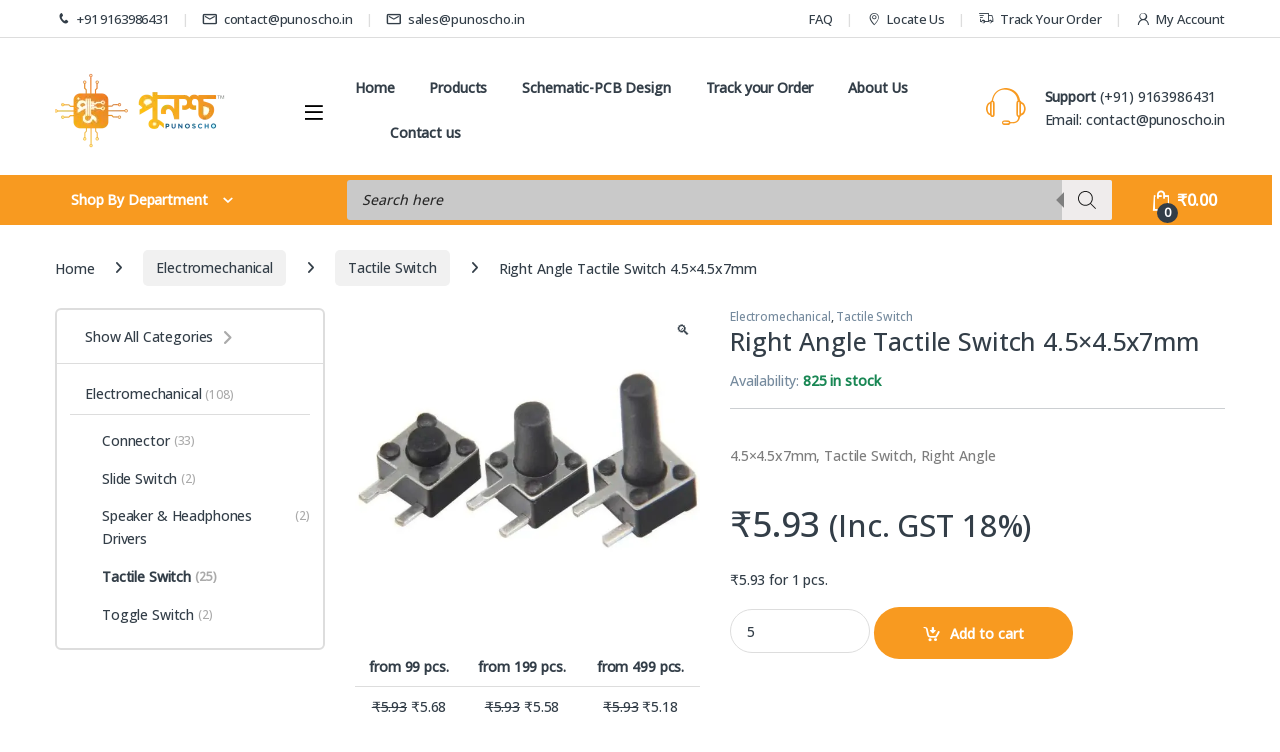

--- FILE ---
content_type: text/html; charset=UTF-8
request_url: https://punoscho.in/product/right-angle-tactile-switch-4-5x4-5x7mm/
body_size: 32666
content:
<!DOCTYPE html>
<html dir="ltr" lang="en-US" prefix="og: https://ogp.me/ns#">
<head>
<meta charset="UTF-8">
<meta name="viewport" content="width=device-width, initial-scale=1">
<link rel="profile" href="http://gmpg.org/xfn/11">
<link rel="pingback" href="https://punoscho.in/xmlrpc.php">

<title>Right Angle Tactile Switch 4.5x4.5x7mm: RA Push button</title>

		<!-- All in One SEO Pro 4.9.3 - aioseo.com -->
	<meta name="description" content="Perfect for PCB side mounted, excellent for detection of the press, this Right angle tactile switch is good to go for multiple operations and long shelf life." />
	<meta name="robots" content="max-image-preview:large" />
	<meta name="google-site-verification" content="CL4OK5EA01Tcr7_tkt-uNsHEg5YzqljYJCe0KkeUwNY" />
	<meta name="msvalidate.01" content="bb8f106562334e04a971831c550df6d3" />
	<meta name="p:domain_verify" content="51a1da32afd85a0c9b71f5295ad1cf88" />
	<meta name="yandex-verification" content="d34eb102a0b19636" />
	<link rel="canonical" href="https://punoscho.in/product/right-angle-tactile-switch-4-5x4-5x7mm/" />
	<meta name="generator" content="All in One SEO Pro (AIOSEO) 4.9.3" />
		<meta property="og:locale" content="en_US" />
		<meta property="og:site_name" content="Punoscho - Electronics Component Shop" />
		<meta property="og:type" content="article" />
		<meta property="og:title" content="Right Angle Tactile Switch 4.5x4.5x7mm: RA Push button" />
		<meta property="og:description" content="Perfect for PCB side mounted, excellent for detection of the press, this Right angle tactile switch is good to go for multiple operations and long shelf life." />
		<meta property="og:url" content="https://punoscho.in/product/right-angle-tactile-switch-4-5x4-5x7mm/" />
		<meta property="og:image" content="https://bunny-wp-pullzone-ufjhingbtc.b-cdn.net/wp-content/uploads/2022/10/cropped-punoscho-01-rect.png" />
		<meta property="og:image:secure_url" content="https://bunny-wp-pullzone-ufjhingbtc.b-cdn.net/wp-content/uploads/2022/10/cropped-punoscho-01-rect.png" />
		<meta property="og:image:width" content="138" />
		<meta property="og:image:height" content="53" />
		<meta property="article:published_time" content="2023-05-14T14:47:17+00:00" />
		<meta property="article:modified_time" content="2025-10-08T04:49:56+00:00" />
		<meta property="article:publisher" content="https://www.facebook.com/Punoscho.official" />
		<meta name="twitter:card" content="summary" />
		<meta name="twitter:site" content="@SouravG94830024" />
		<meta name="twitter:title" content="Right Angle Tactile Switch 4.5x4.5x7mm: RA Push button" />
		<meta name="twitter:description" content="Perfect for PCB side mounted, excellent for detection of the press, this Right angle tactile switch is good to go for multiple operations and long shelf life." />
		<meta name="twitter:image" content="https://bunny-wp-pullzone-ufjhingbtc.b-cdn.net/wp-content/uploads/2022/10/cropped-punoscho-01-rect.png" />
		<script type="application/ld+json" class="aioseo-schema">
			{"@context":"https:\/\/schema.org","@graph":[{"@type":"BreadcrumbList","@id":"https:\/\/punoscho.in\/product\/right-angle-tactile-switch-4-5x4-5x7mm\/#breadcrumblist","itemListElement":[{"@type":"ListItem","@id":"https:\/\/punoscho.in#listItem","position":1,"name":"Home","item":"https:\/\/punoscho.in","nextItem":{"@type":"ListItem","@id":"https:\/\/punoscho.in\/shop\/#listItem","name":"Shop"}},{"@type":"ListItem","@id":"https:\/\/punoscho.in\/shop\/#listItem","position":2,"name":"Shop","item":"https:\/\/punoscho.in\/shop\/","nextItem":{"@type":"ListItem","@id":"https:\/\/punoscho.in\/product-category\/electromechanical\/#listItem","name":"Electromechanical"},"previousItem":{"@type":"ListItem","@id":"https:\/\/punoscho.in#listItem","name":"Home"}},{"@type":"ListItem","@id":"https:\/\/punoscho.in\/product-category\/electromechanical\/#listItem","position":3,"name":"Electromechanical","item":"https:\/\/punoscho.in\/product-category\/electromechanical\/","nextItem":{"@type":"ListItem","@id":"https:\/\/punoscho.in\/product-category\/electromechanical\/tactile-switch\/#listItem","name":"Tactile Switch"},"previousItem":{"@type":"ListItem","@id":"https:\/\/punoscho.in\/shop\/#listItem","name":"Shop"}},{"@type":"ListItem","@id":"https:\/\/punoscho.in\/product-category\/electromechanical\/tactile-switch\/#listItem","position":4,"name":"Tactile Switch","item":"https:\/\/punoscho.in\/product-category\/electromechanical\/tactile-switch\/","nextItem":{"@type":"ListItem","@id":"https:\/\/punoscho.in\/product\/right-angle-tactile-switch-4-5x4-5x7mm\/#listItem","name":"Right Angle Tactile Switch 4.5&#215;4.5x7mm"},"previousItem":{"@type":"ListItem","@id":"https:\/\/punoscho.in\/product-category\/electromechanical\/#listItem","name":"Electromechanical"}},{"@type":"ListItem","@id":"https:\/\/punoscho.in\/product\/right-angle-tactile-switch-4-5x4-5x7mm\/#listItem","position":5,"name":"Right Angle Tactile Switch 4.5&#215;4.5x7mm","previousItem":{"@type":"ListItem","@id":"https:\/\/punoscho.in\/product-category\/electromechanical\/tactile-switch\/#listItem","name":"Tactile Switch"}}]},{"@type":"Organization","@id":"https:\/\/punoscho.in\/#organization","name":"Punoscho","description":"Electronics Component Shop","url":"https:\/\/punoscho.in\/","email":"contact@punoscho.in","telephone":"+919163986431","numberOfEmployees":{"@type":"QuantitativeValue","minValue":0,"maxValue":10},"logo":{"@type":"ImageObject","url":"https:\/\/bunny-wp-pullzone-ufjhingbtc.b-cdn.net\/wp-content\/uploads\/2024\/03\/cropped-punoscho-favicon-1-e1711123047816.png","@id":"https:\/\/punoscho.in\/product\/right-angle-tactile-switch-4-5x4-5x7mm\/#organizationLogo","width":112,"height":112},"image":{"@id":"https:\/\/punoscho.in\/product\/right-angle-tactile-switch-4-5x4-5x7mm\/#organizationLogo"},"sameAs":["https:\/\/www.facebook.com\/Punoscho.official","https:\/\/twitter.com\/SouravG94830024","https:\/\/www.instagram.com\/punoscho2022\/","https:\/\/www.youtube.com\/channel\/UCsguavgaQ6t7gUJ3zt934Jg","https:\/\/in.linkedin.com\/company\/punoscho"],"address":{"@id":"https:\/\/punoscho.in\/#postaladdress","@type":"PostalAddress","streetAddress":"2\/1F, Thyackwell Road","postalCode":"711202","addressLocality":"Howrah","addressRegion":"West Bengal","addressCountry":"IN"},"taxID":"19BUVPG5656G1ZZ"},{"@type":"Product","@id":"https:\/\/punoscho.in\/product\/right-angle-tactile-switch-4-5x4-5x7mm\/#wooCommerceProduct","name":"Right Angle Tactile Switch 4.5x4.5x7mm","description":"4.5x4.5x7mm, Tactile Switch, Right Angle","url":"https:\/\/punoscho.in\/product\/right-angle-tactile-switch-4-5x4-5x7mm\/","sku":"PU-0387","image":{"@type":"ImageObject","url":"https:\/\/bunny-wp-pullzone-ufjhingbtc.b-cdn.net\/wp-content\/uploads\/2023\/05\/right-angle-tactile-switch-for-various-sizes.jpg","@id":"https:\/\/punoscho.in\/product\/right-angle-tactile-switch-4-5x4-5x7mm\/#productImage","width":791,"height":777,"caption":"Right Angle Tactile Switch"},"offers":{"@type":"Offer","url":"https:\/\/punoscho.in\/product\/right-angle-tactile-switch-4-5x4-5x7mm\/#wooCommerceOffer","price":5.93,"priceCurrency":"INR","category":"Electromechanical","availability":"https:\/\/schema.org\/InStock","shippingDetails":[{"@type":"OfferShippingDetails","shippingRate":{"@type":"MonetaryAmount","value":"130.00","currency":"INR"},"shippingDestination":{"@type":"DefinedRegion","addressCountry":"IN"}}],"priceSpecification":{"@type":"PriceSpecification","price":5.93,"priceCurrency":"INR","valueAddedTaxIncluded":"true"},"seller":{"@type":"Organization","@id":"https:\/\/punoscho.in\/#organization"}}},{"@type":"WebPage","@id":"https:\/\/punoscho.in\/product\/right-angle-tactile-switch-4-5x4-5x7mm\/#webpage","url":"https:\/\/punoscho.in\/product\/right-angle-tactile-switch-4-5x4-5x7mm\/","name":"Right Angle Tactile Switch 4.5x4.5x7mm: RA Push button","description":"Perfect for PCB side mounted, excellent for detection of the press, this Right angle tactile switch is good to go for multiple operations and long shelf life.","inLanguage":"en-US","isPartOf":{"@id":"https:\/\/punoscho.in\/#website"},"breadcrumb":{"@id":"https:\/\/punoscho.in\/product\/right-angle-tactile-switch-4-5x4-5x7mm\/#breadcrumblist"},"image":{"@type":"ImageObject","url":"https:\/\/bunny-wp-pullzone-ufjhingbtc.b-cdn.net\/wp-content\/uploads\/2023\/05\/right-angle-tactile-switch-for-various-sizes.jpg","@id":"https:\/\/punoscho.in\/product\/right-angle-tactile-switch-4-5x4-5x7mm\/#mainImage","width":791,"height":777,"caption":"Right Angle Tactile Switch"},"primaryImageOfPage":{"@id":"https:\/\/punoscho.in\/product\/right-angle-tactile-switch-4-5x4-5x7mm\/#mainImage"},"datePublished":"2023-05-14T14:47:17+05:30","dateModified":"2025-10-08T10:19:56+05:30"},{"@type":"WebSite","@id":"https:\/\/punoscho.in\/#website","url":"https:\/\/punoscho.in\/","name":"Punoscho","description":"Electronics Component Shop","inLanguage":"en-US","publisher":{"@id":"https:\/\/punoscho.in\/#organization"}}]}
		</script>
		<!-- All in One SEO Pro -->

<script>window._wca = window._wca || [];</script>
<link rel='dns-prefetch' href='//www.googletagmanager.com' />
<link rel='dns-prefetch' href='//stats.wp.com' />
<link rel='dns-prefetch' href='//fonts.googleapis.com' />
<link rel='preconnect' href='https://bunny-wp-pullzone-ufjhingbtc.b-cdn.net' />
<link rel='preconnect' href='https://fonts.gstatic.com' crossorigin />
<link rel="alternate" type="application/rss+xml" title="Punoscho &raquo; Feed" href="https://punoscho.in/feed/" />
<link rel="alternate" type="application/rss+xml" title="Punoscho &raquo; Comments Feed" href="https://punoscho.in/comments/feed/" />
<link rel="alternate" title="oEmbed (JSON)" type="application/json+oembed" href="https://punoscho.in/wp-json/oembed/1.0/embed?url=https%3A%2F%2Fpunoscho.in%2Fproduct%2Fright-angle-tactile-switch-4-5x4-5x7mm%2F" />
<link rel="alternate" title="oEmbed (XML)" type="text/xml+oembed" href="https://punoscho.in/wp-json/oembed/1.0/embed?url=https%3A%2F%2Fpunoscho.in%2Fproduct%2Fright-angle-tactile-switch-4-5x4-5x7mm%2F&#038;format=xml" />
<style id='wp-img-auto-sizes-contain-inline-css' type='text/css'>
img:is([sizes=auto i],[sizes^="auto," i]){contain-intrinsic-size:3000px 1500px}
/*# sourceURL=wp-img-auto-sizes-contain-inline-css */
</style>
<style id='wp-block-library-inline-css' type='text/css'>
:root{--wp-block-synced-color:#7a00df;--wp-block-synced-color--rgb:122,0,223;--wp-bound-block-color:var(--wp-block-synced-color);--wp-editor-canvas-background:#ddd;--wp-admin-theme-color:#007cba;--wp-admin-theme-color--rgb:0,124,186;--wp-admin-theme-color-darker-10:#006ba1;--wp-admin-theme-color-darker-10--rgb:0,107,160.5;--wp-admin-theme-color-darker-20:#005a87;--wp-admin-theme-color-darker-20--rgb:0,90,135;--wp-admin-border-width-focus:2px}@media (min-resolution:192dpi){:root{--wp-admin-border-width-focus:1.5px}}.wp-element-button{cursor:pointer}:root .has-very-light-gray-background-color{background-color:#eee}:root .has-very-dark-gray-background-color{background-color:#313131}:root .has-very-light-gray-color{color:#eee}:root .has-very-dark-gray-color{color:#313131}:root .has-vivid-green-cyan-to-vivid-cyan-blue-gradient-background{background:linear-gradient(135deg,#00d084,#0693e3)}:root .has-purple-crush-gradient-background{background:linear-gradient(135deg,#34e2e4,#4721fb 50%,#ab1dfe)}:root .has-hazy-dawn-gradient-background{background:linear-gradient(135deg,#faaca8,#dad0ec)}:root .has-subdued-olive-gradient-background{background:linear-gradient(135deg,#fafae1,#67a671)}:root .has-atomic-cream-gradient-background{background:linear-gradient(135deg,#fdd79a,#004a59)}:root .has-nightshade-gradient-background{background:linear-gradient(135deg,#330968,#31cdcf)}:root .has-midnight-gradient-background{background:linear-gradient(135deg,#020381,#2874fc)}:root{--wp--preset--font-size--normal:16px;--wp--preset--font-size--huge:42px}.has-regular-font-size{font-size:1em}.has-larger-font-size{font-size:2.625em}.has-normal-font-size{font-size:var(--wp--preset--font-size--normal)}.has-huge-font-size{font-size:var(--wp--preset--font-size--huge)}.has-text-align-center{text-align:center}.has-text-align-left{text-align:left}.has-text-align-right{text-align:right}.has-fit-text{white-space:nowrap!important}#end-resizable-editor-section{display:none}.aligncenter{clear:both}.items-justified-left{justify-content:flex-start}.items-justified-center{justify-content:center}.items-justified-right{justify-content:flex-end}.items-justified-space-between{justify-content:space-between}.screen-reader-text{border:0;clip-path:inset(50%);height:1px;margin:-1px;overflow:hidden;padding:0;position:absolute;width:1px;word-wrap:normal!important}.screen-reader-text:focus{background-color:#ddd;clip-path:none;color:#444;display:block;font-size:1em;height:auto;left:5px;line-height:normal;padding:15px 23px 14px;text-decoration:none;top:5px;width:auto;z-index:100000}html :where(.has-border-color){border-style:solid}html :where([style*=border-top-color]){border-top-style:solid}html :where([style*=border-right-color]){border-right-style:solid}html :where([style*=border-bottom-color]){border-bottom-style:solid}html :where([style*=border-left-color]){border-left-style:solid}html :where([style*=border-width]){border-style:solid}html :where([style*=border-top-width]){border-top-style:solid}html :where([style*=border-right-width]){border-right-style:solid}html :where([style*=border-bottom-width]){border-bottom-style:solid}html :where([style*=border-left-width]){border-left-style:solid}html :where(img[class*=wp-image-]){height:auto;max-width:100%}:where(figure){margin:0 0 1em}html :where(.is-position-sticky){--wp-admin--admin-bar--position-offset:var(--wp-admin--admin-bar--height,0px)}@media screen and (max-width:600px){html :where(.is-position-sticky){--wp-admin--admin-bar--position-offset:0px}}

/*# sourceURL=wp-block-library-inline-css */
</style><style id='global-styles-inline-css' type='text/css'>
:root{--wp--preset--aspect-ratio--square: 1;--wp--preset--aspect-ratio--4-3: 4/3;--wp--preset--aspect-ratio--3-4: 3/4;--wp--preset--aspect-ratio--3-2: 3/2;--wp--preset--aspect-ratio--2-3: 2/3;--wp--preset--aspect-ratio--16-9: 16/9;--wp--preset--aspect-ratio--9-16: 9/16;--wp--preset--color--black: #000000;--wp--preset--color--cyan-bluish-gray: #abb8c3;--wp--preset--color--white: #ffffff;--wp--preset--color--pale-pink: #f78da7;--wp--preset--color--vivid-red: #cf2e2e;--wp--preset--color--luminous-vivid-orange: #ff6900;--wp--preset--color--luminous-vivid-amber: #fcb900;--wp--preset--color--light-green-cyan: #7bdcb5;--wp--preset--color--vivid-green-cyan: #00d084;--wp--preset--color--pale-cyan-blue: #8ed1fc;--wp--preset--color--vivid-cyan-blue: #0693e3;--wp--preset--color--vivid-purple: #9b51e0;--wp--preset--gradient--vivid-cyan-blue-to-vivid-purple: linear-gradient(135deg,rgb(6,147,227) 0%,rgb(155,81,224) 100%);--wp--preset--gradient--light-green-cyan-to-vivid-green-cyan: linear-gradient(135deg,rgb(122,220,180) 0%,rgb(0,208,130) 100%);--wp--preset--gradient--luminous-vivid-amber-to-luminous-vivid-orange: linear-gradient(135deg,rgb(252,185,0) 0%,rgb(255,105,0) 100%);--wp--preset--gradient--luminous-vivid-orange-to-vivid-red: linear-gradient(135deg,rgb(255,105,0) 0%,rgb(207,46,46) 100%);--wp--preset--gradient--very-light-gray-to-cyan-bluish-gray: linear-gradient(135deg,rgb(238,238,238) 0%,rgb(169,184,195) 100%);--wp--preset--gradient--cool-to-warm-spectrum: linear-gradient(135deg,rgb(74,234,220) 0%,rgb(151,120,209) 20%,rgb(207,42,186) 40%,rgb(238,44,130) 60%,rgb(251,105,98) 80%,rgb(254,248,76) 100%);--wp--preset--gradient--blush-light-purple: linear-gradient(135deg,rgb(255,206,236) 0%,rgb(152,150,240) 100%);--wp--preset--gradient--blush-bordeaux: linear-gradient(135deg,rgb(254,205,165) 0%,rgb(254,45,45) 50%,rgb(107,0,62) 100%);--wp--preset--gradient--luminous-dusk: linear-gradient(135deg,rgb(255,203,112) 0%,rgb(199,81,192) 50%,rgb(65,88,208) 100%);--wp--preset--gradient--pale-ocean: linear-gradient(135deg,rgb(255,245,203) 0%,rgb(182,227,212) 50%,rgb(51,167,181) 100%);--wp--preset--gradient--electric-grass: linear-gradient(135deg,rgb(202,248,128) 0%,rgb(113,206,126) 100%);--wp--preset--gradient--midnight: linear-gradient(135deg,rgb(2,3,129) 0%,rgb(40,116,252) 100%);--wp--preset--font-size--small: 13px;--wp--preset--font-size--medium: 20px;--wp--preset--font-size--large: 36px;--wp--preset--font-size--x-large: 42px;--wp--preset--spacing--20: 0.44rem;--wp--preset--spacing--30: 0.67rem;--wp--preset--spacing--40: 1rem;--wp--preset--spacing--50: 1.5rem;--wp--preset--spacing--60: 2.25rem;--wp--preset--spacing--70: 3.38rem;--wp--preset--spacing--80: 5.06rem;--wp--preset--shadow--natural: 6px 6px 9px rgba(0, 0, 0, 0.2);--wp--preset--shadow--deep: 12px 12px 50px rgba(0, 0, 0, 0.4);--wp--preset--shadow--sharp: 6px 6px 0px rgba(0, 0, 0, 0.2);--wp--preset--shadow--outlined: 6px 6px 0px -3px rgb(255, 255, 255), 6px 6px rgb(0, 0, 0);--wp--preset--shadow--crisp: 6px 6px 0px rgb(0, 0, 0);}:where(.is-layout-flex){gap: 0.5em;}:where(.is-layout-grid){gap: 0.5em;}body .is-layout-flex{display: flex;}.is-layout-flex{flex-wrap: wrap;align-items: center;}.is-layout-flex > :is(*, div){margin: 0;}body .is-layout-grid{display: grid;}.is-layout-grid > :is(*, div){margin: 0;}:where(.wp-block-columns.is-layout-flex){gap: 2em;}:where(.wp-block-columns.is-layout-grid){gap: 2em;}:where(.wp-block-post-template.is-layout-flex){gap: 1.25em;}:where(.wp-block-post-template.is-layout-grid){gap: 1.25em;}.has-black-color{color: var(--wp--preset--color--black) !important;}.has-cyan-bluish-gray-color{color: var(--wp--preset--color--cyan-bluish-gray) !important;}.has-white-color{color: var(--wp--preset--color--white) !important;}.has-pale-pink-color{color: var(--wp--preset--color--pale-pink) !important;}.has-vivid-red-color{color: var(--wp--preset--color--vivid-red) !important;}.has-luminous-vivid-orange-color{color: var(--wp--preset--color--luminous-vivid-orange) !important;}.has-luminous-vivid-amber-color{color: var(--wp--preset--color--luminous-vivid-amber) !important;}.has-light-green-cyan-color{color: var(--wp--preset--color--light-green-cyan) !important;}.has-vivid-green-cyan-color{color: var(--wp--preset--color--vivid-green-cyan) !important;}.has-pale-cyan-blue-color{color: var(--wp--preset--color--pale-cyan-blue) !important;}.has-vivid-cyan-blue-color{color: var(--wp--preset--color--vivid-cyan-blue) !important;}.has-vivid-purple-color{color: var(--wp--preset--color--vivid-purple) !important;}.has-black-background-color{background-color: var(--wp--preset--color--black) !important;}.has-cyan-bluish-gray-background-color{background-color: var(--wp--preset--color--cyan-bluish-gray) !important;}.has-white-background-color{background-color: var(--wp--preset--color--white) !important;}.has-pale-pink-background-color{background-color: var(--wp--preset--color--pale-pink) !important;}.has-vivid-red-background-color{background-color: var(--wp--preset--color--vivid-red) !important;}.has-luminous-vivid-orange-background-color{background-color: var(--wp--preset--color--luminous-vivid-orange) !important;}.has-luminous-vivid-amber-background-color{background-color: var(--wp--preset--color--luminous-vivid-amber) !important;}.has-light-green-cyan-background-color{background-color: var(--wp--preset--color--light-green-cyan) !important;}.has-vivid-green-cyan-background-color{background-color: var(--wp--preset--color--vivid-green-cyan) !important;}.has-pale-cyan-blue-background-color{background-color: var(--wp--preset--color--pale-cyan-blue) !important;}.has-vivid-cyan-blue-background-color{background-color: var(--wp--preset--color--vivid-cyan-blue) !important;}.has-vivid-purple-background-color{background-color: var(--wp--preset--color--vivid-purple) !important;}.has-black-border-color{border-color: var(--wp--preset--color--black) !important;}.has-cyan-bluish-gray-border-color{border-color: var(--wp--preset--color--cyan-bluish-gray) !important;}.has-white-border-color{border-color: var(--wp--preset--color--white) !important;}.has-pale-pink-border-color{border-color: var(--wp--preset--color--pale-pink) !important;}.has-vivid-red-border-color{border-color: var(--wp--preset--color--vivid-red) !important;}.has-luminous-vivid-orange-border-color{border-color: var(--wp--preset--color--luminous-vivid-orange) !important;}.has-luminous-vivid-amber-border-color{border-color: var(--wp--preset--color--luminous-vivid-amber) !important;}.has-light-green-cyan-border-color{border-color: var(--wp--preset--color--light-green-cyan) !important;}.has-vivid-green-cyan-border-color{border-color: var(--wp--preset--color--vivid-green-cyan) !important;}.has-pale-cyan-blue-border-color{border-color: var(--wp--preset--color--pale-cyan-blue) !important;}.has-vivid-cyan-blue-border-color{border-color: var(--wp--preset--color--vivid-cyan-blue) !important;}.has-vivid-purple-border-color{border-color: var(--wp--preset--color--vivid-purple) !important;}.has-vivid-cyan-blue-to-vivid-purple-gradient-background{background: var(--wp--preset--gradient--vivid-cyan-blue-to-vivid-purple) !important;}.has-light-green-cyan-to-vivid-green-cyan-gradient-background{background: var(--wp--preset--gradient--light-green-cyan-to-vivid-green-cyan) !important;}.has-luminous-vivid-amber-to-luminous-vivid-orange-gradient-background{background: var(--wp--preset--gradient--luminous-vivid-amber-to-luminous-vivid-orange) !important;}.has-luminous-vivid-orange-to-vivid-red-gradient-background{background: var(--wp--preset--gradient--luminous-vivid-orange-to-vivid-red) !important;}.has-very-light-gray-to-cyan-bluish-gray-gradient-background{background: var(--wp--preset--gradient--very-light-gray-to-cyan-bluish-gray) !important;}.has-cool-to-warm-spectrum-gradient-background{background: var(--wp--preset--gradient--cool-to-warm-spectrum) !important;}.has-blush-light-purple-gradient-background{background: var(--wp--preset--gradient--blush-light-purple) !important;}.has-blush-bordeaux-gradient-background{background: var(--wp--preset--gradient--blush-bordeaux) !important;}.has-luminous-dusk-gradient-background{background: var(--wp--preset--gradient--luminous-dusk) !important;}.has-pale-ocean-gradient-background{background: var(--wp--preset--gradient--pale-ocean) !important;}.has-electric-grass-gradient-background{background: var(--wp--preset--gradient--electric-grass) !important;}.has-midnight-gradient-background{background: var(--wp--preset--gradient--midnight) !important;}.has-small-font-size{font-size: var(--wp--preset--font-size--small) !important;}.has-medium-font-size{font-size: var(--wp--preset--font-size--medium) !important;}.has-large-font-size{font-size: var(--wp--preset--font-size--large) !important;}.has-x-large-font-size{font-size: var(--wp--preset--font-size--x-large) !important;}
/*# sourceURL=global-styles-inline-css */
</style>

<style id='classic-theme-styles-inline-css' type='text/css'>
/*! This file is auto-generated */
.wp-block-button__link{color:#fff;background-color:#32373c;border-radius:9999px;box-shadow:none;text-decoration:none;padding:calc(.667em + 2px) calc(1.333em + 2px);font-size:1.125em}.wp-block-file__button{background:#32373c;color:#fff;text-decoration:none}
/*# sourceURL=/wp-includes/css/classic-themes.min.css */
</style>
<style id='woocommerce-inline-inline-css' type='text/css'>
.woocommerce form .form-row .required { visibility: visible; }
/*# sourceURL=woocommerce-inline-inline-css */
</style>
<link rel='stylesheet' id='wpo_min-header-0-css' href='https://punoscho.in/wp-content/cache/wpo-minify/1769004456/assets/wpo-minify-header-56355c10.min.css' type='text/css' media='all' />
<!--n2css--><!--n2js--><script type="text/javascript" id="woocommerce-google-analytics-integration-gtag-js-after">
/* <![CDATA[ */
/* Google Analytics for WooCommerce (gtag.js) */
					window.dataLayer = window.dataLayer || [];
					function gtag(){dataLayer.push(arguments);}
					// Set up default consent state.
					for ( const mode of [{"analytics_storage":"denied","ad_storage":"denied","ad_user_data":"denied","ad_personalization":"denied","region":["AT","BE","BG","HR","CY","CZ","DK","EE","FI","FR","DE","GR","HU","IS","IE","IT","LV","LI","LT","LU","MT","NL","NO","PL","PT","RO","SK","SI","ES","SE","GB","CH"]}] || [] ) {
						gtag( "consent", "default", { "wait_for_update": 500, ...mode } );
					}
					gtag("js", new Date());
					gtag("set", "developer_id.dOGY3NW", true);
					gtag("config", "G-Y6NRBP2FGC", {"track_404":true,"allow_google_signals":true,"logged_in":false,"linker":{"domains":[],"allow_incoming":false},"custom_map":{"dimension1":"logged_in"}});
//# sourceURL=woocommerce-google-analytics-integration-gtag-js-after
/* ]]> */
</script>
<script type="text/javascript" src="https://bunny-wp-pullzone-ufjhingbtc.b-cdn.net/wp-includes/js/jquery/jquery.min.js" id="jquery-core-js"></script>
<script type="text/javascript" src="https://bunny-wp-pullzone-ufjhingbtc.b-cdn.net/wp-includes/js/jquery/jquery-migrate.min.js" id="jquery-migrate-js"></script>
<script type="text/javascript" src="https://punoscho.in/wp-content/plugins/woocommerce/assets/js/jquery-blockui/jquery.blockUI.min.js" id="wc-jquery-blockui-js" data-wp-strategy="defer"></script>
<script type="text/javascript" src="https://punoscho.in/wp-content/plugins/woocommerce/assets/js/zoom/jquery.zoom.min.js" id="wc-zoom-js" defer="defer" data-wp-strategy="defer"></script>
<script type="text/javascript" src="https://punoscho.in/wp-content/plugins/woocommerce/assets/js/flexslider/jquery.flexslider.min.js" id="wc-flexslider-js" defer="defer" data-wp-strategy="defer"></script>
<script type="text/javascript" src="https://punoscho.in/wp-content/plugins/woocommerce/assets/js/photoswipe/photoswipe.min.js" id="wc-photoswipe-js" defer="defer" data-wp-strategy="defer"></script>
<script type="text/javascript" src="https://punoscho.in/wp-content/plugins/woocommerce/assets/js/photoswipe/photoswipe-ui-default.min.js" id="wc-photoswipe-ui-default-js" defer="defer" data-wp-strategy="defer"></script>
<script type="text/javascript" id="wc-single-product-js-extra">
/* <![CDATA[ */
var wc_single_product_params = {"i18n_required_rating_text":"Please select a rating","i18n_rating_options":["1 of 5 stars","2 of 5 stars","3 of 5 stars","4 of 5 stars","5 of 5 stars"],"i18n_product_gallery_trigger_text":"View full-screen image gallery","review_rating_required":"yes","flexslider":{"rtl":false,"animation":"slide","smoothHeight":true,"directionNav":false,"controlNav":true,"slideshow":false,"animationSpeed":500,"animationLoop":false,"allowOneSlide":false},"zoom_enabled":"1","zoom_options":[],"photoswipe_enabled":"1","photoswipe_options":{"shareEl":false,"closeOnScroll":false,"history":false,"hideAnimationDuration":0,"showAnimationDuration":0},"flexslider_enabled":"1"};
//# sourceURL=wc-single-product-js-extra
/* ]]> */
</script>
<script type="text/javascript" src="https://punoscho.in/wp-content/plugins/woocommerce/assets/js/frontend/single-product.min.js" id="wc-single-product-js" defer="defer" data-wp-strategy="defer"></script>
<script type="text/javascript" src="https://punoscho.in/wp-content/plugins/woocommerce/assets/js/js-cookie/js.cookie.min.js" id="wc-js-cookie-js" defer="defer" data-wp-strategy="defer"></script>
<script type="text/javascript" id="woocommerce-js-extra">
/* <![CDATA[ */
var woocommerce_params = {"ajax_url":"/wp-admin/admin-ajax.php","wc_ajax_url":"/?wc-ajax=%%endpoint%%","i18n_password_show":"Show password","i18n_password_hide":"Hide password"};
//# sourceURL=woocommerce-js-extra
/* ]]> */
</script>
<script type="text/javascript" src="https://punoscho.in/wp-content/plugins/woocommerce/assets/js/frontend/woocommerce.min.js" id="woocommerce-js" defer="defer" data-wp-strategy="defer"></script>
<script type="text/javascript" id="wpo_min-header-12-js-extra">
/* <![CDATA[ */
var wc_add_to_cart_params = {"ajax_url":"/wp-admin/admin-ajax.php","wc_ajax_url":"/?wc-ajax=%%endpoint%%","i18n_view_cart":"View cart","cart_url":"https://punoscho.in/cart/","is_cart":"","cart_redirect_after_add":"no"};
//# sourceURL=wpo_min-header-12-js-extra
/* ]]> */
</script>
<script type="text/javascript" src="https://punoscho.in/wp-content/cache/wpo-minify/1769004456/assets/wpo-minify-header-wc-add-to-cartvc_woocommerce-add-to-cart-js1769004451.min.js" id="wpo_min-header-12-js"></script>
<script type="text/javascript" src="https://punoscho.in/wp-content/cache/wpo-minify/1769004456/assets/wpo-minify-header-grw-public-main-js1768999501.min.js" id="wpo_min-header-13-js"></script>
<script type="text/javascript" id="wc-cart-fragments-js-extra">
/* <![CDATA[ */
var wc_cart_fragments_params = {"ajax_url":"/wp-admin/admin-ajax.php","wc_ajax_url":"/?wc-ajax=%%endpoint%%","cart_hash_key":"wc_cart_hash_a7648c6d994d1a7292919216216ce5fd","fragment_name":"wc_fragments_a7648c6d994d1a7292919216216ce5fd","request_timeout":"5000"};
//# sourceURL=wc-cart-fragments-js-extra
/* ]]> */
</script>
<script type="text/javascript" src="https://punoscho.in/wp-content/plugins/woocommerce/assets/js/frontend/cart-fragments.min.js" id="wc-cart-fragments-js" defer="defer" data-wp-strategy="defer"></script>
<script type="text/javascript" src="https://stats.wp.com/s-202604.js" id="woocommerce-analytics-js" defer="defer" data-wp-strategy="defer"></script>
<script></script><link rel="https://api.w.org/" href="https://punoscho.in/wp-json/" /><link rel="alternate" title="JSON" type="application/json" href="https://punoscho.in/wp-json/wp/v2/product/8422" /><link rel="EditURI" type="application/rsd+xml" title="RSD" href="https://punoscho.in/xmlrpc.php?rsd" />
<meta name="generator" content="WordPress 6.9" />
<meta name="generator" content="WooCommerce 10.4.3" />
<link rel='shortlink' href='https://punoscho.in/?p=8422' />
<meta name="generator" content="Redux 4.5.10" /><!-- Starting: Conversion Tracking for WooCommerce (https://wordpress.org/plugins/woocommerce-conversion-tracking/) -->
        <script async src="https://punoscho.in/wp-content/uploads/caos/bde2c858.js?id=AW-11057097204"></script>
        <script>
            window.dataLayer = window.dataLayer || [];
            function gtag(){dataLayer.push(arguments)};
            gtag('js', new Date());

            gtag('config', 'AW-11057097204');
        </script>
        <!-- End: Conversion Tracking for WooCommerce Codes -->
	<style>img#wpstats{display:none}</style>
				<style>
			.dgwt-wcas-ico-magnifier,.dgwt-wcas-ico-magnifier-handler{max-width:20px}.dgwt-wcas-search-wrapp .dgwt-wcas-sf-wrapp input[type=search].dgwt-wcas-search-input,.dgwt-wcas-search-wrapp .dgwt-wcas-sf-wrapp input[type=search].dgwt-wcas-search-input:hover,.dgwt-wcas-search-wrapp .dgwt-wcas-sf-wrapp input[type=search].dgwt-wcas-search-input:focus{background-color:#c9c9c9;color:#0f0f0f;border-color:#7a7a7a}.dgwt-wcas-sf-wrapp input[type=search].dgwt-wcas-search-input::placeholder{color:#0f0f0f;opacity:.3}.dgwt-wcas-sf-wrapp input[type=search].dgwt-wcas-search-input::-webkit-input-placeholder{color:#0f0f0f;opacity:.3}.dgwt-wcas-sf-wrapp input[type=search].dgwt-wcas-search-input:-moz-placeholder{color:#0f0f0f;opacity:.3}.dgwt-wcas-sf-wrapp input[type=search].dgwt-wcas-search-input::-moz-placeholder{color:#0f0f0f;opacity:.3}.dgwt-wcas-sf-wrapp input[type=search].dgwt-wcas-search-input:-ms-input-placeholder{color:#0f0f0f}.dgwt-wcas-no-submit.dgwt-wcas-search-wrapp .dgwt-wcas-ico-magnifier path,.dgwt-wcas-search-wrapp .dgwt-wcas-close path{fill:#0f0f0f}.dgwt-wcas-loader-circular-path{stroke:#0f0f0f}.dgwt-wcas-preloader{opacity:.6}.dgwt-wcas-search-wrapp .dgwt-wcas-sf-wrapp .dgwt-wcas-search-submit::before{border-color:transparent #7f7f7f}.dgwt-wcas-search-wrapp .dgwt-wcas-sf-wrapp .dgwt-wcas-search-submit:hover::before,.dgwt-wcas-search-wrapp .dgwt-wcas-sf-wrapp .dgwt-wcas-search-submit:focus::before{border-right-color:#7f7f7f}.dgwt-wcas-search-wrapp .dgwt-wcas-sf-wrapp .dgwt-wcas-search-submit,.dgwt-wcas-om-bar .dgwt-wcas-om-return{background-color:#7f7f7f;color:#1c1c1c}.dgwt-wcas-search-wrapp .dgwt-wcas-ico-magnifier,.dgwt-wcas-search-wrapp .dgwt-wcas-sf-wrapp .dgwt-wcas-search-submit svg path,.dgwt-wcas-om-bar .dgwt-wcas-om-return svg path{fill:#1c1c1c}		</style>
		<!-- Google site verification - Google for WooCommerce -->
<meta name="google-site-verification" content="ax2Y6HJg1bDm96_desxfW0ge9-OUN-JUliMUcRceBDU" />
	<noscript><style>.woocommerce-product-gallery{ opacity: 1 !important; }</style></noscript>
	<meta name="generator" content="Powered by WPBakery Page Builder - drag and drop page builder for WordPress."/>
<link rel="icon" href="https://bunny-wp-pullzone-ufjhingbtc.b-cdn.net/wp-content/uploads/2024/03/cropped-punoscho-favicon-1-1-32x32.png" sizes="32x32" />
<link rel="icon" href="https://bunny-wp-pullzone-ufjhingbtc.b-cdn.net/wp-content/uploads/2024/03/cropped-punoscho-favicon-1-1-192x192.png" sizes="192x192" />
<link rel="apple-touch-icon" href="https://bunny-wp-pullzone-ufjhingbtc.b-cdn.net/wp-content/uploads/2024/03/cropped-punoscho-favicon-1-1-180x180.png" />
<meta name="msapplication-TileImage" content="https://bunny-wp-pullzone-ufjhingbtc.b-cdn.net/wp-content/uploads/2024/03/cropped-punoscho-favicon-1-1-270x270.png" />
			<style type="text/css">

				h1, .h1,
				h2, .h2,
				h3, .h3,
				h4, .h4,
				h5, .h5,
				h6, .h6{
					font-family: Open Sans !important;
					font-weight: 500 !important;
				}

				body {
					font-family: Open Sans !important;
				}

			</style>
					<style type="text/css" id="wp-custom-css">
			.dgwt-wcas-sf-wrapp input[type="search"].dgwt-wcas-search-input::placeholder {
    opacity: 0.8!important;
    color:black!important
}

.dgwt-wcas-sf-wrapp input[type="search"].dgwt-wcas-search-input::-webkit-input-placeholder {
   opacity: 0.8!important;
    color:black!important
}

.dgwt-wcas-sf-wrapp input[type="search"].dgwt-wcas-search-input:-moz-placeholder {
    opacity: 0.8!important;
    color:black!important
}

.dgwt-wcas-sf-wrapp input[type="search"].dgwt-wcas-search-input::-moz-placeholder {
    opacity: 0.8!important;
    color:black!important
}

.dgwt-wcas-sf-wrapp input[type="search"].dgwt-wcas-search-input:-ms-input-placeholder {
    opacity: 0.8!important;
    color:black!important
}

.dgwt-wcas-ico-magnifier, .dgwt-wcas-ico-magnifier-handler {
    font-size: 18px;
    line-height: 18px;
    height: 18px;
}		</style>
		<noscript><style> .wpb_animate_when_almost_visible { opacity: 1; }</style></noscript><link rel='stylesheet' id='redux-custom-fonts-css' href='//punoscho.in/wp-content/uploads/redux/custom-fonts/fonts.css' type='text/css' media='all' />
<link rel='stylesheet' id='wpo_min-footer-0-css' href='https://punoscho.in/wp-content/cache/wpo-minify/1769004456/assets/wpo-minify-footer-f22819ed.min.css' type='text/css' media='all' />
</head>

<body class="wp-singular product-template-default single single-product postid-8422 wp-custom-logo wp-theme-electro theme-electro woocommerce woocommerce-page woocommerce-no-js left-sidebar normal wpb-js-composer js-comp-ver-8.7.2 vc_responsive">
    <div class="off-canvas-wrapper w-100 position-relative">
<div id="page" class="hfeed site">
    		<a class="skip-link screen-reader-text visually-hidden" href="#site-navigation">Skip to navigation</a>
		<a class="skip-link screen-reader-text visually-hidden" href="#content">Skip to content</a>
		
			
		<div class="top-bar hidden-lg-down d-none d-xl-block">
			<div class="container clearfix">
			<ul id="menu-top-bar-left" class="nav nav-inline float-start electro-animate-dropdown flip"><li id="menu-item-5200" class="menu-item menu-item-type-custom menu-item-object-custom menu-item-5200"><a title="+91 9163986431" href="#"><i class="ec ec-phone"></i>+91 9163986431</a></li>
<li id="menu-item-5530" class="menu-item menu-item-type-custom menu-item-object-custom menu-item-5530"><a title="contact@punoscho.in" href="#"><i class="ec ec-mail"></i>contact@punoscho.in</a></li>
<li id="menu-item-5918" class="menu-item menu-item-type-custom menu-item-object-custom menu-item-5918"><a title="sales@punoscho.in" href="#"><i class="ec ec-mail"></i>sales@punoscho.in</a></li>
</ul><ul id="menu-top-bar-right" class="nav nav-inline float-end electro-animate-dropdown flip"><li id="menu-item-8964" class="menu-item menu-item-type-post_type menu-item-object-page menu-item-8964"><a title="FAQ" href="https://punoscho.in/faq/">FAQ</a></li>
<li id="menu-item-3234" class="menu-item menu-item-type-custom menu-item-object-custom menu-item-3234"><a title="Locate Us" target="_blank" href="https://goo.gl/maps/JvxeXXMBsEt4Tmjc8"><i class="ec ec-map-pointer"></i>Locate Us</a></li>
<li id="menu-item-5238" class="menu-item menu-item-type-post_type menu-item-object-page menu-item-5238"><a title="Track Your Order" target="_blank" href="https://punoscho.in/track-your-order/"><i class="ec ec-transport"></i>Track Your Order</a></li>
<li id="menu-item-5233" class="menu-item menu-item-type-post_type menu-item-object-page menu-item-5233"><a title="My Account" href="https://punoscho.in/my-account/"><i class="ec ec-user"></i>My Account</a></li>
</ul>			</div>
		</div><!-- /.top-bar -->

			
    
    <header id="masthead" class="header-v2 stick-this site-header">
        <div class="container hidden-lg-down d-none d-xl-block">
            <div class="masthead row align-items-center">
				<div class="header-logo-area d-flex justify-content-between align-items-center">
		<a href="https://punoscho.in/" class="custom-logo-link" rel="home"><img width="170" height="76" src="https://bunny-wp-pullzone-ufjhingbtc.b-cdn.net/wp-content/uploads/2023/06/cropped-punoscho.in-final-logo-02-e1686929709303.png" class="custom-logo" alt="Punoscho electronics component shop for the pcb and schematic design and electronics components" decoding="async" srcset="https://bunny-wp-pullzone-ufjhingbtc.b-cdn.net/wp-content/uploads/2023/06/cropped-punoscho.in-final-logo-02-e1686929709303.png 170w, https://bunny-wp-pullzone-ufjhingbtc.b-cdn.net/wp-content/uploads/2023/06/cropped-punoscho.in-final-logo-02-e1686929709303-64x29.png 64w" sizes="(max-width: 170px) 100vw, 170px" title="Punoscho In final logo 02   punoscho" /></a>		<div class="off-canvas-navigation-wrapper ">
			<div class="off-canvas-navbar-toggle-buttons clearfix">
				<button class="navbar-toggler navbar-toggle-hamburger " type="button">
					<i class="ec ec-menu"></i>
				</button>
				<button class="navbar-toggler navbar-toggle-close " type="button">
					<i class="ec ec-close-remove"></i>
				</button>
			</div>

			<div class="off-canvas-navigation
							 light" id="default-oc-header">
				<ul id="menu-main-menu" class="nav nav-inline yamm"><li id="menu-item-6065" class="menu-item menu-item-type-post_type menu-item-object-page menu-item-home menu-item-6065"><a title="Home" href="https://punoscho.in/">Home</a></li>
<li id="menu-item-6073" class="menu-item menu-item-type-post_type menu-item-object-page current_page_parent menu-item-6073"><a title="Products" href="https://punoscho.in/shop/">Products</a></li>
<li id="menu-item-7565" class="menu-item menu-item-type-post_type menu-item-object-page menu-item-7565"><a title="Schematic-PCB Design" href="https://punoscho.in/pcb-design/">Schematic-PCB Design</a></li>
<li id="menu-item-6335" class="menu-item menu-item-type-post_type menu-item-object-page menu-item-6335"><a title="Track your Order" target="_blank" href="https://punoscho.in/track-your-order/">Track your Order</a></li>
<li id="menu-item-6339" class="menu-item menu-item-type-post_type menu-item-object-page menu-item-6339"><a title="About Us" href="https://punoscho.in/about-us/">About Us</a></li>
<li id="menu-item-6337" class="menu-item menu-item-type-post_type menu-item-object-page menu-item-6337"><a title="Contact us" href="https://punoscho.in/contact-us/">Contact us</a></li>
</ul>			</div>
		</div>
				</div>
		<div class="primary-nav-menu col position-relative electro-animate-dropdown"><ul id="menu-main-menu-1" class="nav nav-inline yamm"><li id="menu-item-6065" class="menu-item menu-item-type-post_type menu-item-object-page menu-item-home menu-item-6065"><a title="Home" href="https://punoscho.in/">Home</a></li>
<li id="menu-item-6073" class="menu-item menu-item-type-post_type menu-item-object-page current_page_parent menu-item-6073"><a title="Products" href="https://punoscho.in/shop/">Products</a></li>
<li id="menu-item-7565" class="menu-item menu-item-type-post_type menu-item-object-page menu-item-7565"><a title="Schematic-PCB Design" href="https://punoscho.in/pcb-design/">Schematic-PCB Design</a></li>
<li id="menu-item-6335" class="menu-item menu-item-type-post_type menu-item-object-page menu-item-6335"><a title="Track your Order" target="_blank" href="https://punoscho.in/track-your-order/">Track your Order</a></li>
<li id="menu-item-6339" class="menu-item menu-item-type-post_type menu-item-object-page menu-item-6339"><a title="About Us" href="https://punoscho.in/about-us/">About Us</a></li>
<li id="menu-item-6337" class="menu-item menu-item-type-post_type menu-item-object-page menu-item-6337"><a title="Contact us" href="https://punoscho.in/contact-us/">Contact us</a></li>
</ul></div>		<div class="header-support col-3">
			<div class="header-support-inner">
				<div class="support-icon">
					<i class="ec ec-support"></i>
				</div>
				<div class="support-info">
					<div class="support-number"><strong>Support</strong> (+91) 9163986431</div>
					<div class="support-email">Email: contact@punoscho.in</div>
				</div>
			</div>
		</div>
					</div>
				<div class="electro-navbar">
			<div class="container">
				<div class="electro-navbar-inner row">
						<div class="departments-menu-v2">
			<div class="dropdown 
			">
				<a href="#" class="departments-menu-v2-title" 
									data-bs-toggle="dropdown">
					<span>Shop By Department<i class="departments-menu-v2-icon ec ec-arrow-down-search"></i></span>
				</a>
				<ul id="menu-vertical-menu" class="dropdown-menu yamm"><li id="menu-item-5995" class="highlight menu-item menu-item-type-taxonomy menu-item-object-product_cat menu-item-5995"><a title="Active Components" href="https://punoscho.in/product-category/active-components/">Active Components</a></li>
<li id="menu-item-6000" class="highlight menu-item menu-item-type-taxonomy menu-item-object-product_cat menu-item-6000"><a title="Pure Tube Amplifiers" href="https://punoscho.in/product-category/pure-tube-amplifiers/">Pure Tube Amplifiers</a></li>
<li id="menu-item-5996" class="menu-item menu-item-type-taxonomy menu-item-object-product_cat menu-item-5996"><a title="IC" href="https://punoscho.in/product-category/active-components/ic/">IC</a></li>
<li id="menu-item-5998" class="menu-item menu-item-type-taxonomy menu-item-object-product_cat menu-item-5998"><a title="USB" href="https://punoscho.in/product-category/active-components/ic/usb/">USB</a></li>
<li id="menu-item-5999" class="menu-item menu-item-type-taxonomy menu-item-object-product_cat menu-item-5999"><a title="LDO" href="https://punoscho.in/product-category/active-components/ic/ldo/">LDO</a></li>
<li id="menu-item-6001" class="menu-item menu-item-type-taxonomy menu-item-object-product_cat menu-item-6001"><a title="Pre-amp tube" href="https://punoscho.in/product-category/pure-tube-amplifiers/pre-amp-tube/">Pre-amp tube</a></li>
<li id="menu-item-6002" class="menu-item menu-item-type-taxonomy menu-item-object-product_cat menu-item-6002"><a title="5W-Tube-Amplifiers" href="https://punoscho.in/product-category/pure-tube-amplifiers/5w-pure-tube-amplifiers/">5W-Tube-Amplifiers</a></li>
<li id="menu-item-6003" class="menu-item menu-item-type-taxonomy menu-item-object-product_cat menu-item-6003"><a title="MCU Module" href="https://punoscho.in/product-category/mcu-module/">MCU Module</a></li>
<li id="menu-item-6004" class="menu-item menu-item-type-taxonomy menu-item-object-product_cat menu-item-6004"><a title="WiFi-Bluetooth" href="https://punoscho.in/product-category/mcu-module/wifi-bluetooth/">WiFi-Bluetooth</a></li>
<li id="menu-item-6225" class="menu-item menu-item-type-taxonomy menu-item-object-product_cat menu-item-6225"><a title="MOSFET" href="https://punoscho.in/product-category/active-components/mosfet/">MOSFET</a></li>
<li id="menu-item-6226" class="menu-item menu-item-type-taxonomy menu-item-object-product_cat menu-item-6226"><a title="Operational Amplifier" href="https://punoscho.in/product-category/active-components/operational-amplifier/">Operational Amplifier</a></li>
<li id="menu-item-6227" class="menu-item menu-item-type-taxonomy menu-item-object-product_cat menu-item-6227"><a title="Relay" href="https://punoscho.in/product-category/active-components/relay/">Relay</a></li>
<li id="menu-item-6228" class="menu-item menu-item-type-taxonomy menu-item-object-product_cat menu-item-6228"><a title="Connector" href="https://punoscho.in/product-category/connector-2/">Connector</a></li>
<li id="menu-item-6229" class="menu-item menu-item-type-taxonomy menu-item-object-product_cat menu-item-6229"><a title="Dev-boards" href="https://punoscho.in/product-category/dev-boards/">Dev-boards</a></li>
</ul>			</div>
		</div>
			<div class="navbar-search">
		<div  class="dgwt-wcas-search-wrapp dgwt-wcas-has-submit woocommerce dgwt-wcas-style-solaris js-dgwt-wcas-layout-classic dgwt-wcas-layout-classic js-dgwt-wcas-mobile-overlay-enabled dgwt-wcas-search-darkoverl-mounted js-dgwt-wcas-search-darkoverl-mounted">
		<form class="dgwt-wcas-search-form" role="search" action="https://punoscho.in/" method="get">
		<div class="dgwt-wcas-sf-wrapp">
						<label class="screen-reader-text"
				for="dgwt-wcas-search-input-1">
				Products search			</label>

			<input
				id="dgwt-wcas-search-input-1"
				type="search"
				class="dgwt-wcas-search-input"
				name="s"
				value=""
				placeholder="Search here"
				autocomplete="off"
							/>
			<div class="dgwt-wcas-preloader"></div>

			<div class="dgwt-wcas-voice-search"></div>

							<button type="submit"
						aria-label="Search"
						class="dgwt-wcas-search-submit">				<svg
					class="dgwt-wcas-ico-magnifier" xmlns="http://www.w3.org/2000/svg"
					xmlns:xlink="http://www.w3.org/1999/xlink" x="0px" y="0px"
					viewBox="0 0 51.539 51.361" xml:space="preserve">
					<path 						d="M51.539,49.356L37.247,35.065c3.273-3.74,5.272-8.623,5.272-13.983c0-11.742-9.518-21.26-21.26-21.26 S0,9.339,0,21.082s9.518,21.26,21.26,21.26c5.361,0,10.244-1.999,13.983-5.272l14.292,14.292L51.539,49.356z M2.835,21.082 c0-10.176,8.249-18.425,18.425-18.425s18.425,8.249,18.425,18.425S31.436,39.507,21.26,39.507S2.835,31.258,2.835,21.082z"/>
				</svg>
				</button>
			
			<input type="hidden" name="post_type" value="product"/>
			<input type="hidden" name="dgwt_wcas" value="1"/>

			
					</div>
	</form>
</div>
	</div>
				<div class="header-icons col-auto d-flex justify-content-end align-items-center">
		<div class="header-icon header-icon__cart animate-dropdown dropdown"data-bs-toggle="tooltip" data-bs-placement="bottom" data-bs-title="Cart">
            <a class="dropdown-toggle" href="https://punoscho.in/cart/" data-bs-toggle="dropdown">
                <i class="ec ec-shopping-bag"></i>
                <span class="cart-items-count count header-icon-counter">0</span>
                <span class="cart-items-total-price total-price"><span class="woocommerce-Price-amount amount"><bdi><span class="woocommerce-Price-currencySymbol">&#8377;</span>0.00</bdi></span></span>
            </a>
                                <ul class="dropdown-menu dropdown-menu-mini-cart border-bottom-0-last-child">
                        <li>
                            <div class="widget_shopping_cart_content border-bottom-0-last-child">
                              

	<p class="woocommerce-mini-cart__empty-message">No products in the cart.</p>


                            </div>
                        </li>
                    </ul>        </div>		</div><!-- /.header-icons -->
						</div>
			</div>
		</div>
		
        </div>

        			<div class="handheld-header-wrap container hidden-xl-up d-xl-none">
				<div class="handheld-header-v2 row align-items-center handheld-stick-this light">
							<div class="off-canvas-navigation-wrapper ">
			<div class="off-canvas-navbar-toggle-buttons clearfix">
				<button class="navbar-toggler navbar-toggle-hamburger " type="button">
					<i class="ec ec-menu"></i>
				</button>
				<button class="navbar-toggler navbar-toggle-close " type="button">
					<i class="ec ec-close-remove"></i>
				</button>
			</div>

			<div class="off-canvas-navigation
							 light" id="default-oc-header">
				<ul id="menu-main-menu-2" class="nav nav-inline yamm"><li id="menu-item-6065" class="menu-item menu-item-type-post_type menu-item-object-page menu-item-home menu-item-6065"><a title="Home" href="https://punoscho.in/">Home</a></li>
<li id="menu-item-6073" class="menu-item menu-item-type-post_type menu-item-object-page current_page_parent menu-item-6073"><a title="Products" href="https://punoscho.in/shop/">Products</a></li>
<li id="menu-item-7565" class="menu-item menu-item-type-post_type menu-item-object-page menu-item-7565"><a title="Schematic-PCB Design" href="https://punoscho.in/pcb-design/">Schematic-PCB Design</a></li>
<li id="menu-item-6335" class="menu-item menu-item-type-post_type menu-item-object-page menu-item-6335"><a title="Track your Order" target="_blank" href="https://punoscho.in/track-your-order/">Track your Order</a></li>
<li id="menu-item-6339" class="menu-item menu-item-type-post_type menu-item-object-page menu-item-6339"><a title="About Us" href="https://punoscho.in/about-us/">About Us</a></li>
<li id="menu-item-6337" class="menu-item menu-item-type-post_type menu-item-object-page menu-item-6337"><a title="Contact us" href="https://punoscho.in/contact-us/">Contact us</a></li>
</ul>			</div>
		</div>
		            <div class="header-logo">
                <a href="https://punoscho.in/" class="header-logo-link">
                    <img src="https://bunny-wp-pullzone-ufjhingbtc.b-cdn.net/wp-content/uploads/2023/03/cropped-image_2023_03_03T04_10_07_347Z-01-1.png" alt="Punoscho" class="img-header-logo" width="150" height="71" />
                </a>
            </div>
            		<div class="handheld-header-links">
			<ul class="columns-3">
									<li class="search">
						<a href="">Search</a>		<div class="site-search">
			<div  class="dgwt-wcas-search-wrapp dgwt-wcas-has-submit woocommerce dgwt-wcas-style-solaris js-dgwt-wcas-layout-classic dgwt-wcas-layout-classic js-dgwt-wcas-mobile-overlay-enabled dgwt-wcas-search-darkoverl-mounted js-dgwt-wcas-search-darkoverl-mounted">
		<form class="dgwt-wcas-search-form" role="search" action="https://punoscho.in/" method="get">
		<div class="dgwt-wcas-sf-wrapp">
						<label class="screen-reader-text"
				for="dgwt-wcas-search-input-2">
				Products search			</label>

			<input
				id="dgwt-wcas-search-input-2"
				type="search"
				class="dgwt-wcas-search-input"
				name="s"
				value=""
				placeholder="Search here"
				autocomplete="off"
							/>
			<div class="dgwt-wcas-preloader"></div>

			<div class="dgwt-wcas-voice-search"></div>

							<button type="submit"
						aria-label="Search"
						class="dgwt-wcas-search-submit">				<svg
					class="dgwt-wcas-ico-magnifier" xmlns="http://www.w3.org/2000/svg"
					xmlns:xlink="http://www.w3.org/1999/xlink" x="0px" y="0px"
					viewBox="0 0 51.539 51.361" xml:space="preserve">
					<path 						d="M51.539,49.356L37.247,35.065c3.273-3.74,5.272-8.623,5.272-13.983c0-11.742-9.518-21.26-21.26-21.26 S0,9.339,0,21.082s9.518,21.26,21.26,21.26c5.361,0,10.244-1.999,13.983-5.272l14.292,14.292L51.539,49.356z M2.835,21.082 c0-10.176,8.249-18.425,18.425-18.425s18.425,8.249,18.425,18.425S31.436,39.507,21.26,39.507S2.835,31.258,2.835,21.082z"/>
				</svg>
				</button>
			
			<input type="hidden" name="post_type" value="product"/>
			<input type="hidden" name="dgwt_wcas" value="1"/>

			
					</div>
	</form>
</div>
		</div>
							</li>
									<li class="my-account">
						<a href="https://punoscho.in/my-account/"><i class="ec ec-user"></i></a>					</li>
									<li class="cart">
									<a class="footer-cart-contents" href="https://punoscho.in/cart/" title="View your shopping cart">
				<i class="ec ec-shopping-bag"></i>
				<span class="cart-items-count count">0</span>
			</a>
								</li>
							</ul>
		</div>
						</div>
			</div>
			
    </header><!-- #masthead -->

    
    
    <div id="content" class="site-content" tabindex="-1">
        <div class="container">
        <nav class="woocommerce-breadcrumb" aria-label="Breadcrumb"><a href="https://punoscho.in">Home</a><span class="delimiter"><i class="fa fa-angle-right"></i></span><a href="https://punoscho.in/product-category/electromechanical/">Electromechanical</a><span class="delimiter"><i class="fa fa-angle-right"></i></span><a href="https://punoscho.in/product-category/electromechanical/tactile-switch/">Tactile Switch</a><span class="delimiter"><i class="fa fa-angle-right"></i></span>Right Angle Tactile Switch 4.5&#215;4.5x7mm</nav><div class="site-content-inner row">
		
			<div id="primary" class="content-area">
			<main id="main" class="site-main">
			
					
			<div class="woocommerce-notices-wrapper"></div><div id="product-8422" class="product type-product post-8422 status-publish first instock product_cat-electromechanical product_cat-tactile-switch product_tag-right-angle-tactile product_tag-right-angle-tactile-switch product_tag-tactile product_tag-tactile-switch has-post-thumbnail taxable shipping-taxable purchasable product-type-simple">

			<div class="single-product-wrapper row">
				<div class="product-images-wrapper">
		<div class="woocommerce-product-gallery woocommerce-product-gallery--with-images woocommerce-product-gallery--columns-5 images electro-carousel-loaded" data-columns="5" style="opacity: 0; transition: opacity .25s ease-in-out;">
	<div class="woocommerce-product-gallery__wrapper">
		<div data-thumb="https://bunny-wp-pullzone-ufjhingbtc.b-cdn.net/wp-content/uploads/2023/05/right-angle-tactile-switch-for-various-sizes-100x100.jpg" data-thumb-alt="Right Angle Tactile Switch" data-thumb-srcset="https://bunny-wp-pullzone-ufjhingbtc.b-cdn.net/wp-content/uploads/2023/05/right-angle-tactile-switch-for-various-sizes-100x100.jpg 100w, https://bunny-wp-pullzone-ufjhingbtc.b-cdn.net/wp-content/uploads/2023/05/right-angle-tactile-switch-for-various-sizes-300x300.jpg 300w, https://bunny-wp-pullzone-ufjhingbtc.b-cdn.net/wp-content/uploads/2023/05/right-angle-tactile-switch-for-various-sizes-64x63.jpg 64w, https://bunny-wp-pullzone-ufjhingbtc.b-cdn.net/wp-content/uploads/2023/05/right-angle-tactile-switch-for-various-sizes-150x150.jpg 150w"  data-thumb-sizes="(max-width: 100px) 100vw, 100px" class="woocommerce-product-gallery__image"><a href="https://bunny-wp-pullzone-ufjhingbtc.b-cdn.net/wp-content/uploads/2023/05/right-angle-tactile-switch-for-various-sizes.jpg"><img width="600" height="589" src="https://bunny-wp-pullzone-ufjhingbtc.b-cdn.net/wp-content/uploads/2023/05/right-angle-tactile-switch-for-various-sizes-600x589.jpg" class="wp-post-image" alt="Right Angle Tactile Switch" data-caption="" data-src="https://bunny-wp-pullzone-ufjhingbtc.b-cdn.net/wp-content/uploads/2023/05/right-angle-tactile-switch-for-various-sizes.jpg" data-large_image="https://bunny-wp-pullzone-ufjhingbtc.b-cdn.net/wp-content/uploads/2023/05/right-angle-tactile-switch-for-various-sizes.jpg" data-large_image_width="791" data-large_image_height="777" decoding="async" fetchpriority="high" srcset="https://bunny-wp-pullzone-ufjhingbtc.b-cdn.net/wp-content/uploads/2023/05/right-angle-tactile-switch-for-various-sizes-600x589.jpg 600w, https://bunny-wp-pullzone-ufjhingbtc.b-cdn.net/wp-content/uploads/2023/05/right-angle-tactile-switch-for-various-sizes-64x63.jpg 64w, https://bunny-wp-pullzone-ufjhingbtc.b-cdn.net/wp-content/uploads/2023/05/right-angle-tactile-switch-for-various-sizes-300x295.jpg 300w, https://bunny-wp-pullzone-ufjhingbtc.b-cdn.net/wp-content/uploads/2023/05/right-angle-tactile-switch-for-various-sizes-768x754.jpg 768w, https://bunny-wp-pullzone-ufjhingbtc.b-cdn.net/wp-content/uploads/2023/05/right-angle-tactile-switch-for-various-sizes.jpg 791w" sizes="(max-width: 600px) 100vw, 600px" title="Right angle tactile switch for various sizes   punoscho" /></a></div>	</div>
</div>
<table class="alg_wc_product_ppq_table alg_wc_product_wholesale_pricing_table alg_wc_whpr_no_product_id "><tbody><tr><th style="text-align: center;">from 99 pcs.</th><th style="text-align: center;">from 199 pcs.</th><th style="text-align: center;">from 499 pcs.</th></tr><tr><td style="text-align: center;"><del><span class="woocommerce-Price-amount amount"><bdi><span class="woocommerce-Price-currencySymbol">&#8377;</span>5.93</bdi></span></del> <span class="woocommerce-Price-amount amount"><bdi><span class="woocommerce-Price-currencySymbol">&#8377;</span>5.68</bdi></span></td><td style="text-align: center;"><del><span class="woocommerce-Price-amount amount"><bdi><span class="woocommerce-Price-currencySymbol">&#8377;</span>5.93</bdi></span></del> <span class="woocommerce-Price-amount amount"><bdi><span class="woocommerce-Price-currencySymbol">&#8377;</span>5.58</bdi></span></td><td style="text-align: center;"><del><span class="woocommerce-Price-amount amount"><bdi><span class="woocommerce-Price-currencySymbol">&#8377;</span>5.93</bdi></span></del> <span class="woocommerce-Price-amount amount"><bdi><span class="woocommerce-Price-currencySymbol">&#8377;</span>5.18</bdi></span></td></tr></tbody></table>		</div><!-- /.product-images-wrapper -->
		
	<div class="summary entry-summary">
		<span class="loop-product-categories"><a href="https://punoscho.in/product-category/electromechanical/" rel="tag">Electromechanical</a>, <a href="https://punoscho.in/product-category/electromechanical/tactile-switch/" rel="tag">Tactile Switch</a></span><h1 class="product_title entry-title">Right Angle Tactile Switch 4.5&#215;4.5x7mm</h1>
			<div class="availability">
				Availability: <span class="electro-stock-availability"><p class="stock in-stock">825 in stock</p></span>
			</div>

				<hr class="single-product-title-divider" />
		<div class="action-buttons"></div><div class="woocommerce-product-details__short-description">
	<p>4.5&#215;4.5x7mm, Tactile Switch, Right Angle</p>
</div>
<p class="price"><span class="electro-price"><span class="woocommerce-Price-amount amount"><bdi><span class="woocommerce-Price-currencySymbol">&#8377;</span>5.93</bdi></span> <small class="woocommerce-price-suffix">(Inc. GST 18%)</small></span></p>
<p class="stock in-stock">825 in stock</p>

	
	<form class="cart" action="https://punoscho.in/product/right-angle-tactile-switch-4-5x4-5x7mm/" method="post" enctype='multipart/form-data'>
		
		<div class="quantity">
		<label class="screen-reader-text" for="quantity_69750dfeb39a1">Right Angle Tactile Switch 4.5x4.5x7mm quantity</label>
	<input
		type="number"
				id="quantity_69750dfeb39a1"
		class="input-text qty text"
		name="quantity"
		value="1"
		aria-label="Product quantity"
				min="5"
					max="825"
							step="1"
			placeholder=""
			inputmode="numeric"
			autocomplete="off"
			/>
	</div>

		<button type="submit" name="add-to-cart" value="8422" class="single_add_to_cart_button button alt">Add to cart</button>

			</form>

	
	</div>

			</div><!-- /.single-product-wrapper -->
		
	<div class="woocommerce-tabs wc-tabs-wrapper">
		<ul class="tabs wc-tabs" role="tablist">
							<li role="presentation" class="description_tab" id="tab-title-description">
					<a href="#tab-description" role="tab" aria-controls="tab-description">
						Description					</a>
				</li>
							<li role="presentation" class="specification_tab" id="tab-title-specification">
					<a href="#tab-specification" role="tab" aria-controls="tab-specification">
						Specification					</a>
				</li>
					</ul>
					<div class="woocommerce-Tabs-panel woocommerce-Tabs-panel--description panel entry-content wc-tab" id="tab-description" role="tabpanel" aria-labelledby="tab-title-description">
				<div class="electro-description clearfix">

<h1>Right Angle Tactile Switch 4.5mm x 4.5mm x 7mm</h1>
<div class="row gen-odd">
<div class="row gen-even">
<div>
<div class="row gen-odd">
<div class="col-xs-6 gen-c1">This Right Angle tactile switch is perfect for PCB side mounted, excellent for detection of the press. It is good to go for multiple operations and suitable for any projects that requires right angle tactile switch specifically for the hand held applications. It comes with various actuator sizes depending on the requirements.</div>
</div>
</div>
</div>
</div>
<div></div>
<div>
<div>Kindly check our tactile switch section for more choices for your project:</div>
<div></div>
<div><span style="color: #0000ff;"><em><strong><a style="color: #0000ff;" href="https://punoscho.in/product-category/electromechanical/tactile-switch/" target="_blank" rel="noopener">Tactile Switches in Punoscho.in</a></strong></em></span></div>
</div>
<div>
<h1>Specifications</h1>
<ul>
<li>50mA Current Capabilities</li>
<li>12V DC</li>
<li>Dielectric Strength: 250VAC/1min</li>
<li>Small operating force of ±50gf</li>
<li>4.5mm x 4.5mm Square tactile</li>
<li>Actuator height is 7mm</li>
</ul>
<h2>Footprint and circuit diagram</h2>
<p><img title="Right angle tactile switch drawing   punoscho" decoding="async" class="alignnone wp-image-8412" src="https://bunny-wp-pullzone-ufjhingbtc.b-cdn.net/wp-content/uploads/2023/05/Right-angle-tactile-switch-drawing-300x136.jpg" alt="Right angle push button" width="401" height="182" srcset="https://bunny-wp-pullzone-ufjhingbtc.b-cdn.net/wp-content/uploads/2023/05/Right-angle-tactile-switch-drawing-300x136.jpg 300w, https://bunny-wp-pullzone-ufjhingbtc.b-cdn.net/wp-content/uploads/2023/05/Right-angle-tactile-switch-drawing-600x271.jpg 600w, https://bunny-wp-pullzone-ufjhingbtc.b-cdn.net/wp-content/uploads/2023/05/Right-angle-tactile-switch-drawing-64x29.jpg 64w, https://bunny-wp-pullzone-ufjhingbtc.b-cdn.net/wp-content/uploads/2023/05/Right-angle-tactile-switch-drawing.jpg 757w" sizes="(max-width: 401px) 100vw, 401px" /></p>
<p><img title="Tactile switch push button diagram   punoscho" decoding="async" class="alignnone size-medium wp-image-8413" src="https://bunny-wp-pullzone-ufjhingbtc.b-cdn.net/wp-content/uploads/2023/05/Tactile-Switch-push-button-diagram-300x198.jpg" alt="Tactile switch push button diagram" width="300" height="198" srcset="https://bunny-wp-pullzone-ufjhingbtc.b-cdn.net/wp-content/uploads/2023/05/Tactile-Switch-push-button-diagram-300x198.jpg 300w, https://bunny-wp-pullzone-ufjhingbtc.b-cdn.net/wp-content/uploads/2023/05/Tactile-Switch-push-button-diagram-64x42.jpg 64w, https://bunny-wp-pullzone-ufjhingbtc.b-cdn.net/wp-content/uploads/2023/05/Tactile-Switch-push-button-diagram.jpg 313w" sizes="(max-width: 300px) 100vw, 300px" /> <img title="Right angle tactile switch pcb footprint   punoscho" loading="lazy" decoding="async" class="alignnone size-full wp-image-8414" src="https://bunny-wp-pullzone-ufjhingbtc.b-cdn.net/wp-content/uploads/2023/05/Right-angle-tactile-switch-pcb-footprint.jpg" alt="Right angle tactile switch PCB footprint" width="300" height="241" srcset="https://bunny-wp-pullzone-ufjhingbtc.b-cdn.net/wp-content/uploads/2023/05/Right-angle-tactile-switch-pcb-footprint.jpg 300w, https://bunny-wp-pullzone-ufjhingbtc.b-cdn.net/wp-content/uploads/2023/05/Right-angle-tactile-switch-pcb-footprint-64x51.jpg 64w" sizes="auto, (max-width: 300px) 100vw, 300px" /></p>
</div>
<h2>Design Resources for Faster Integration (Free of Cost | Ease of Use)</h2>
<hr />
<p><span style="color: #0000ff;"><em><strong><p id="simple-download-counter-9281" class="simple-download-counter"><form method="get" action="https://punoscho.in/sdc_download/9281/?key=l4tp4mvzegt1nl6n48u3f0i5du3wu7" class="simple-download-counter-button" style="display:inline-block;"><input type="hidden" name="key" value="l4tp4mvzegt1nl6n48u3f0i5du3wu7"><button type="submit" title="35 downloads">Download Datasheet for PU-0387</button></form></p></strong></em></span></p>
<hr />
<p>&nbsp;</p>
<h2>Package Contains</h2>
<div>1x Right angle tactile switch (7mm actuators)</div>
<div></div>
</div><div class="product_meta">

	
	
		<span class="sku_wrapper">SKU: <span class="sku">PU-0387</span></span>

	
	<span class="posted_in">Categories: <a href="https://punoscho.in/product-category/electromechanical/" rel="tag">Electromechanical</a>, <a href="https://punoscho.in/product-category/electromechanical/tactile-switch/" rel="tag">Tactile Switch</a></span>
	<span class="tagged_as">Tags: <a href="https://punoscho.in/product-tag/right-angle-tactile/" rel="tag">right angle tactile</a>, <a href="https://punoscho.in/product-tag/right-angle-tactile-switch/" rel="tag">right angle tactile switch</a>, <a href="https://punoscho.in/product-tag/tactile/" rel="tag">tactile</a>, <a href="https://punoscho.in/product-tag/tactile-switch/" rel="tag">Tactile switch</a></span>
	
</div>
			</div>
					<div class="woocommerce-Tabs-panel woocommerce-Tabs-panel--specification panel entry-content wc-tab" id="tab-specification" role="tabpanel" aria-labelledby="tab-title-specification">
				<table class="woocommerce-product-attributes shop_attributes" aria-label="Product Details">
			<tr class="woocommerce-product-attributes-item woocommerce-product-attributes-item--weight">
			<th class="woocommerce-product-attributes-item__label" scope="row">Weight</th>
			<td class="woocommerce-product-attributes-item__value">0.1 g</td>
		</tr>
	</table>
			</div>
		
			</div>


	<section class="related products">

					<h2>Related products</h2>
				<ul data-view="grid" data-bs-toggle="regular-products" class="products products list-unstyled row g-0 row-cols-2 row-cols-md-3 row-cols-lg-4 row-cols-xl-4 row-cols-xxl-4">
			
					<li class="product type-product post-8863 status-publish first instock product_cat-electromechanical product_tag-eletromechanical product_tag-slide-switch has-post-thumbnail taxable shipping-taxable purchasable product-type-simple">
	<div class="product-outer product-item__outer"><div class="product-inner product-item__inner"><div class="product-loop-header product-item__header"><span class="loop-product-categories"><a href="https://punoscho.in/product-category/electromechanical/" rel="tag">Electromechanical</a></span><a href="https://punoscho.in/product/magnetic-glass-reedswitch/" class="woocommerce-LoopProduct-link woocommerce-loop-product__link"><h2 class="woocommerce-loop-product__title">Magnetic Glass Reed Switch</h2><div class="product-thumbnail product-item__thumbnail"><img width="300" height="300" src="https://bunny-wp-pullzone-ufjhingbtc.b-cdn.net/wp-content/uploads/2023/06/Reed-switch-300x300.webp" class="attachment-woocommerce_thumbnail size-woocommerce_thumbnail" alt="Normally open magnetic glass reed switch" loading="lazy" title="Reed switch   punoscho" /></div></a></div><!-- /.product-loop-header --><div class="product-loop-body product-item__body"><span class="loop-product-categories"><a href="https://punoscho.in/product-category/electromechanical/" rel="tag">Electromechanical</a></span><a href="https://punoscho.in/product/magnetic-glass-reedswitch/" class="woocommerce-LoopProduct-link woocommerce-loop-product__link"><h2 class="woocommerce-loop-product__title">Magnetic Glass Reed Switch</h2>		<div class="product-rating">
			<div class="star-rating" title="Rated 0 out of 5"><span style="width:0%"><strong class="rating">0</strong> out of 5</span></div> (0)
		</div>
				<div class="product-short-description">
			<p>Reed switch, Glass, NO, 24V 1.2A</p>
		</div>
				<div class="product-sku">SKU: PU-0390</div></a></div><!-- /.product-loop-body --><div class="product-loop-footer product-item__footer"><div class="price-add-to-cart">
	<span class="price"><span class="electro-price"><span class="woocommerce-Price-amount amount"><bdi><span class="woocommerce-Price-currencySymbol">&#8377;</span>24.00</bdi></span> <small class="woocommerce-price-suffix">(Inc. GST 18%)</small></span></span>
<div class="add-to-cart-wrap show-in-mobile" data-bs-toggle="tooltip" data-bs-title="Add to cart"><a href="/product/right-angle-tactile-switch-4-5x4-5x7mm/?add-to-cart=8863" aria-describedby="woocommerce_loop_add_to_cart_link_describedby_8863" data-quantity="1" class="button product_type_simple add_to_cart_button ajax_add_to_cart" data-product_id="8863" data-product_sku="PU-0390" aria-label="Add to cart: &ldquo;Magnetic Glass Reed Switch&rdquo;" rel="nofollow" data-success_message="&ldquo;Magnetic Glass Reed Switch&rdquo; has been added to your cart" role="button">Add to cart</a></div>	<span id="woocommerce_loop_add_to_cart_link_describedby_8863" class="screen-reader-text">
			</span>
</div><!-- /.price-add-to-cart --><div class="hover-area"><div class="action-buttons"></div></div></div><!-- /.product-loop-footer --></div><!-- /.product-inner --></div><!-- /.product-outer --></li>

			
					<li class="product type-product post-8424 status-publish instock product_cat-electromechanical product_cat-tactile-switch product_tag-right-angle-tactile product_tag-right-angle-tactile-switch product_tag-tactile product_tag-tactile-switch has-post-thumbnail taxable shipping-taxable purchasable product-type-simple">
	<div class="product-outer product-item__outer"><div class="product-inner product-item__inner"><div class="product-loop-header product-item__header"><span class="loop-product-categories"><a href="https://punoscho.in/product-category/electromechanical/" rel="tag">Electromechanical</a>, <a href="https://punoscho.in/product-category/electromechanical/tactile-switch/" rel="tag">Tactile Switch</a></span><a href="https://punoscho.in/product/right-angle-tactile-switch-4-5x4-5x4-8mm/" class="woocommerce-LoopProduct-link woocommerce-loop-product__link"><h2 class="woocommerce-loop-product__title">Right Angle Tactile Switch 4.5&#215;4.5&#215;4.8mm</h2><div class="product-thumbnail product-item__thumbnail"><img width="300" height="300" src="https://bunny-wp-pullzone-ufjhingbtc.b-cdn.net/wp-content/uploads/2023/05/right-angle-tactile-switch-for-various-sizes-300x300.jpg" class="attachment-woocommerce_thumbnail size-woocommerce_thumbnail" alt="Right Angle Tactile Switch" loading="lazy" title="Right angle tactile switch for various sizes   punoscho" /></div></a></div><!-- /.product-loop-header --><div class="product-loop-body product-item__body"><span class="loop-product-categories"><a href="https://punoscho.in/product-category/electromechanical/" rel="tag">Electromechanical</a>, <a href="https://punoscho.in/product-category/electromechanical/tactile-switch/" rel="tag">Tactile Switch</a></span><a href="https://punoscho.in/product/right-angle-tactile-switch-4-5x4-5x4-8mm/" class="woocommerce-LoopProduct-link woocommerce-loop-product__link"><h2 class="woocommerce-loop-product__title">Right Angle Tactile Switch 4.5&#215;4.5&#215;4.8mm</h2>		<div class="product-rating">
			<div class="star-rating" title="Rated 0 out of 5"><span style="width:0%"><strong class="rating">0</strong> out of 5</span></div> (0)
		</div>
				<div class="product-short-description">
			<p>4.5&#215;4.5&#215;4.8mm, Tactile Switch, Right Angle</p>
		</div>
				<div class="product-sku">SKU: PU-0386</div></a></div><!-- /.product-loop-body --><div class="product-loop-footer product-item__footer"><div class="price-add-to-cart">
	<span class="price"><span class="electro-price"><span class="woocommerce-Price-amount amount"><bdi><span class="woocommerce-Price-currencySymbol">&#8377;</span>5.50</bdi></span> <small class="woocommerce-price-suffix">(Inc. GST 18%)</small></span></span>
<div class="add-to-cart-wrap show-in-mobile" data-bs-toggle="tooltip" data-bs-title="Add to cart"><a data-quantity="5" href="/product/right-angle-tactile-switch-4-5x4-5x7mm/?add-to-cart=8424" aria-describedby="woocommerce_loop_add_to_cart_link_describedby_8424" data-quantity="1" class="button product_type_simple add_to_cart_button ajax_add_to_cart" data-product_id="8424" data-product_sku="PU-0386" aria-label="Add to cart: &ldquo;Right Angle Tactile Switch 4.5x4.5x4.8mm&rdquo;" rel="nofollow" data-success_message="&ldquo;Right Angle Tactile Switch 4.5x4.5x4.8mm&rdquo; has been added to your cart" role="button">Add to cart</a></div>	<span id="woocommerce_loop_add_to_cart_link_describedby_8424" class="screen-reader-text">
			</span>
</div><!-- /.price-add-to-cart --><div class="hover-area"><div class="action-buttons"></div></div></div><!-- /.product-loop-footer --></div><!-- /.product-inner --></div><!-- /.product-outer --></li>

			
					<li class="product type-product post-8870 status-publish instock product_cat-electromechanical product_cat-tactile-switch product_tag-smd product_tag-smd-tactile-sitch product_tag-tactile-switch has-post-thumbnail taxable shipping-taxable purchasable product-type-simple">
	<div class="product-outer product-item__outer"><div class="product-inner product-item__inner"><div class="product-loop-header product-item__header"><span class="loop-product-categories"><a href="https://punoscho.in/product-category/electromechanical/" rel="tag">Electromechanical</a>, <a href="https://punoscho.in/product-category/electromechanical/tactile-switch/" rel="tag">Tactile Switch</a></span><a href="https://punoscho.in/product/smd-tactile-switch-3x6x4mm/" class="woocommerce-LoopProduct-link woocommerce-loop-product__link"><h2 class="woocommerce-loop-product__title">SMD Tactile Switch, 3x6x4mm</h2><div class="product-thumbnail product-item__thumbnail"><img width="300" height="300" src="https://bunny-wp-pullzone-ufjhingbtc.b-cdn.net/wp-content/uploads/2023/06/SMD-Tactile-Switch-3x6x4mm-2-300x300.jpg" class="attachment-woocommerce_thumbnail size-woocommerce_thumbnail" alt="SMD Tactile Switch, 3x6x4mm" loading="lazy" title="Smd tactile switch 3x6x4mm   punoscho" /></div></a></div><!-- /.product-loop-header --><div class="product-loop-body product-item__body"><span class="loop-product-categories"><a href="https://punoscho.in/product-category/electromechanical/" rel="tag">Electromechanical</a>, <a href="https://punoscho.in/product-category/electromechanical/tactile-switch/" rel="tag">Tactile Switch</a></span><a href="https://punoscho.in/product/smd-tactile-switch-3x6x4mm/" class="woocommerce-LoopProduct-link woocommerce-loop-product__link"><h2 class="woocommerce-loop-product__title">SMD Tactile Switch, 3x6x4mm</h2>		<div class="product-rating">
			<div class="star-rating" title="Rated 0 out of 5"><span style="width:0%"><strong class="rating">0</strong> out of 5</span></div> (0)
		</div>
				<div class="product-short-description">
			<p>3x6x4mm, Tactile Switch, SMD Switch</p>
		</div>
				<div class="product-sku">SKU: PU-0492</div></a></div><!-- /.product-loop-body --><div class="product-loop-footer product-item__footer"><div class="price-add-to-cart">
	<span class="price"><span class="electro-price"><span class="woocommerce-Price-amount amount"><bdi><span class="woocommerce-Price-currencySymbol">&#8377;</span>3.50</bdi></span> <small class="woocommerce-price-suffix">(Inc. GST 18%)</small></span></span>
<div class="add-to-cart-wrap show-in-mobile" data-bs-toggle="tooltip" data-bs-title="Add to cart"><a data-quantity="10" href="/product/right-angle-tactile-switch-4-5x4-5x7mm/?add-to-cart=8870" aria-describedby="woocommerce_loop_add_to_cart_link_describedby_8870" data-quantity="1" class="button product_type_simple add_to_cart_button ajax_add_to_cart" data-product_id="8870" data-product_sku="PU-0492" aria-label="Add to cart: &ldquo;SMD Tactile Switch, 3x6x4mm&rdquo;" rel="nofollow" data-success_message="&ldquo;SMD Tactile Switch, 3x6x4mm&rdquo; has been added to your cart" role="button">Add to cart</a></div>	<span id="woocommerce_loop_add_to_cart_link_describedby_8870" class="screen-reader-text">
			</span>
</div><!-- /.price-add-to-cart --><div class="hover-area"><div class="action-buttons"></div></div></div><!-- /.product-loop-footer --></div><!-- /.product-inner --></div><!-- /.product-outer --></li>

			
					<li class="product type-product post-6409 status-publish last instock product_cat-electromechanical product_cat-tactile-switch product_tag-12mm-switch product_tag-12x12x7mm-tactile-switch product_tag-blue-led-switch product_tag-blue-tactile-switch product_tag-electronic-switch product_tag-illuminated-switch product_tag-led product_tag-led-tactile-switch product_tag-momentary-switch product_tag-pcb-mount-switch product_tag-push-button-switch product_tag-tactile-button-with-led product_tag-tactile-push-button product_tag-tactile-switch product_tag-tactile-switch-with-led product_tag-through-hole-switch has-post-thumbnail taxable shipping-taxable purchasable product-type-simple">
	<div class="product-outer product-item__outer"><div class="product-inner product-item__inner"><div class="product-loop-header product-item__header"><span class="loop-product-categories"><a href="https://punoscho.in/product-category/electromechanical/" rel="tag">Electromechanical</a>, <a href="https://punoscho.in/product-category/electromechanical/tactile-switch/" rel="tag">Tactile Switch</a></span><a href="https://punoscho.in/product/12x12x7mm-tactile-switch-with-blue-led/" class="woocommerce-LoopProduct-link woocommerce-loop-product__link"><h2 class="woocommerce-loop-product__title">12x12x7mm Tactile Switch with Blue LED</h2><div class="product-thumbnail product-item__thumbnail"><img width="300" height="300" src="https://bunny-wp-pullzone-ufjhingbtc.b-cdn.net/wp-content/uploads/2023/02/BLUE-LED-SWITCH-300x300.png" class="attachment-woocommerce_thumbnail size-woocommerce_thumbnail" alt="12x12x7mm Tactile Switch with Blue LED" loading="lazy" title="12x12x7mm tactile switch with blue led   punoscho" /></div></a></div><!-- /.product-loop-header --><div class="product-loop-body product-item__body"><span class="loop-product-categories"><a href="https://punoscho.in/product-category/electromechanical/" rel="tag">Electromechanical</a>, <a href="https://punoscho.in/product-category/electromechanical/tactile-switch/" rel="tag">Tactile Switch</a></span><a href="https://punoscho.in/product/12x12x7mm-tactile-switch-with-blue-led/" class="woocommerce-LoopProduct-link woocommerce-loop-product__link"><h2 class="woocommerce-loop-product__title">12x12x7mm Tactile Switch with Blue LED</h2>		<div class="product-rating">
			<div class="star-rating" title="Rated 0 out of 5"><span style="width:0%"><strong class="rating">0</strong> out of 5</span></div> (0)
		</div>
				<div class="product-short-description">
			<p>The <strong data-start="151" data-end="193">12x12x7mm Tactile Switch with Blue LED</strong> is a <strong data-start="199" data-end="231">momentary push-button switch</strong> with built-in blue illumination, ideal for control panels and electronic projects</p>
		</div>
				<div class="product-sku">SKU: PU-0183</div></a></div><!-- /.product-loop-body --><div class="product-loop-footer product-item__footer"><div class="price-add-to-cart">
	<span class="price"><span class="electro-price"><span class="woocommerce-Price-amount amount"><bdi><span class="woocommerce-Price-currencySymbol">&#8377;</span>43.00</bdi></span> <small class="woocommerce-price-suffix">(Inc. GST 18%)</small></span></span>
<div class="add-to-cart-wrap show-in-mobile" data-bs-toggle="tooltip" data-bs-title="Add to cart"><a href="/product/right-angle-tactile-switch-4-5x4-5x7mm/?add-to-cart=6409" aria-describedby="woocommerce_loop_add_to_cart_link_describedby_6409" data-quantity="1" class="button product_type_simple add_to_cart_button ajax_add_to_cart" data-product_id="6409" data-product_sku="PU-0183" aria-label="Add to cart: &ldquo;12x12x7mm Tactile Switch with Blue LED&rdquo;" rel="nofollow" data-success_message="&ldquo;12x12x7mm Tactile Switch with Blue LED&rdquo; has been added to your cart" role="button">Add to cart</a></div>	<span id="woocommerce_loop_add_to_cart_link_describedby_6409" class="screen-reader-text">
			</span>
</div><!-- /.price-add-to-cart --><div class="hover-area"><div class="action-buttons"></div></div></div><!-- /.product-loop-footer --></div><!-- /.product-inner --></div><!-- /.product-outer --></li>

			
		</ul>

	</section>
	</div>


		
				</main><!-- #main -->
		</div><!-- #primary -->

		

<div id="sidebar" class="sidebar" role="complementary">
<aside id="electro_product_categories_widget-3" class="widget woocommerce widget_product_categories electro_widget_product_categories"><ul class="product-categories category-single"><li class="product_cat"><ul class="show-all-cat"><li class="product_cat"><span class="show-all-cat-dropdown">Show All Categories</span><ul>	<li class="cat-item cat-item-62"><a href="https://punoscho.in/product-category/active-components/">Active Components <span class="count">(303)</span></a>
</li>
	<li class="cat-item cat-item-419"><a href="https://punoscho.in/product-category/connector-2/">Connector <span class="count">(44)</span></a>
</li>
	<li class="cat-item cat-item-384"><a href="https://punoscho.in/product-category/dev-boards/">Dev-boards <span class="count">(40)</span></a>
</li>
	<li class="cat-item cat-item-484"><a href="https://punoscho.in/product-category/electromechanical/">Electromechanical <span class="count">(108)</span></a>
</li>
	<li class="cat-item cat-item-487"><a href="https://punoscho.in/product-category/accessories/">Electronics Accessories <span class="count">(19)</span></a>
</li>
	<li class="cat-item cat-item-93"><a href="https://punoscho.in/product-category/mcu-module/">MCU Module <span class="count">(30)</span></a>
</li>
	<li class="cat-item cat-item-514"><a href="https://punoscho.in/product-category/microphone/">Microphone <span class="count">(3)</span></a>
</li>
	<li class="cat-item cat-item-15"><a href="https://punoscho.in/product-category/others/">Others <span class="count">(8)</span></a>
</li>
	<li class="cat-item cat-item-517"><a href="https://punoscho.in/product-category/passive-components/">Passive Components <span class="count">(515)</span></a>
</li>
	<li class="cat-item cat-item-99"><a href="https://punoscho.in/product-category/pure-tube-amplifiers/">Pure Tube Amplifiers <span class="count">(106)</span></a>
</li>
	<li class="cat-item cat-item-1809"><a href="https://punoscho.in/product-category/quad-amplifier/">Quad Amplifier <span class="count">(1)</span></a>
</li>
	<li class="cat-item cat-item-763"><a href="https://punoscho.in/product-category/services/">Services <span class="count">(1)</span></a>
</li>
	<li class="cat-item cat-item-1019"><a href="https://punoscho.in/product-category/smps-modules/">SMPS Modules <span class="count">(8)</span></a>
</li>
	<li class="cat-item cat-item-767"><a href="https://punoscho.in/product-category/tools-accessories/">Tools &amp; Accessories (MECH)</span></a> <span class="count">(47)</span></a>
</li>
</ul></li></ul><ul>	<li class="cat-item cat-item-484 current-cat-parent current-cat-ancestor"><a href="https://punoscho.in/product-category/electromechanical/">Electromechanical <span class="count">(108)</span></a>
<ul class='children'>
	<li class="cat-item cat-item-416"><a href="https://punoscho.in/product-category/electromechanical/connector/">Connector <span class="count">(33)</span></a>
</li>
	<li class="cat-item cat-item-784"><a href="https://punoscho.in/product-category/electromechanical/slide-switch/">Slide Switch <span class="count">(2)</span></a>
</li>
	<li class="cat-item cat-item-1232"><a href="https://punoscho.in/product-category/electromechanical/speaker-headphones-drivers/">Speaker &amp; Headphones Drivers <span class="count">(2)</span></a>
</li>
	<li class="cat-item cat-item-798 current-cat"><a aria-current="page" href="https://punoscho.in/product-category/electromechanical/tactile-switch/">Tactile Switch <span class="count">(25)</span></a>
</li>
	<li class="cat-item cat-item-1430"><a href="https://punoscho.in/product-category/electromechanical/toggle-switch/">Toggle Switch <span class="count">(2)</span></a>
</li>
</ul>
</li>
</ul></li></ul></aside></div><!-- /.sidebar-shop -->


	
					</div>
				</div><!-- .col-full -->
	</div><!-- #content -->

	
	
	<footer id="colophon" class="site-footer footer-v2">

		<div class="desktop-footer d-none d-lg-block container">
                        <div class="footer-widgets row row-cols-lg-2 row-cols-xl-3">
                            </div>
                        <div class="footer-newsletter">
                <div class="container">
                    <div class="footer-newsletter-inner row">
                        <div class="newsletter-content col-lg-7">

                            <h5 class="newsletter-title">Sign up to Newsletter</h5>

                            
                            <span class="newsletter-marketing-text">...and do not miss <strong>Important Updates</strong></span>

                            
                        </div>
                        <div class="newsletter-form col-lg-5 align-self-center">

                            												
                        </div>
                    </div>
                </div>
            </div>
            
        <div class="footer-bottom-widgets">
            <div class="container">
                <div class="footer-bottom-widgets-inner row">
                                            <div class="footer-contact col-md-5">
                            <a href="https://punoscho.in/" class="custom-logo-link" rel="home"><img width="170" height="76" src="https://bunny-wp-pullzone-ufjhingbtc.b-cdn.net/wp-content/uploads/2023/06/cropped-punoscho.in-final-logo-02-e1686929709303.png" class="custom-logo" alt="Punoscho electronics component shop for the pcb and schematic design and electronics components" decoding="async" srcset="https://bunny-wp-pullzone-ufjhingbtc.b-cdn.net/wp-content/uploads/2023/06/cropped-punoscho.in-final-logo-02-e1686929709303.png 170w, https://bunny-wp-pullzone-ufjhingbtc.b-cdn.net/wp-content/uploads/2023/06/cropped-punoscho.in-final-logo-02-e1686929709303-64x29.png 64w" sizes="(max-width: 170px) 100vw, 170px" title="Punoscho In final logo 02   punoscho" /></a>
			<div class="footer-call-us">
				<div class="media d-flex">
					<span class="media-left call-us-icon media-middle"><i class="ec ec-mail &lt;!--Support--&gt;"></i></span>
					<div class="media-body">
						<span class="call-us-text">Got Questions ? Mail us.</span>
						<span class="call-us-number">contact@punoscho.in sales@punoscho.in</span>
					</div>
				</div>
			</div>

		
			<div class="footer-address">
				<strong class="footer-address-title">Contact Us</strong>
				<address>2/1F, Thyackwell Road, Liluah, Howrah - 711202</address>
			</div>

					<div class="footer-social-icons">
				<ul class="social-icons list-unstyled nav align-items-center">
					<li><a class="fab fa-facebook" target="_blank" href="https://www.facebook.com/Punoscho.official"></a></li><li><a class="fab fa-x-twitter" target="_blank" href="https://twitter.com/punoscho2022"></a></li><li><a class="fab fa-whatsapp mobile" target="_blank" href="https://wa.me/+919163986431"></a></li><li><a class="fab fa-linkedin" target="_blank" href="https://www.linkedin.com/company/punoscho/"></a></li><li><a class="fab fa-instagram" target="_blank" href="https://www.instagram.com/punoscho.in"></a></li><li><a class="fab fa-youtube" target="_blank" href="https://www.youtube.com/@punoscho4845"></a></li>				</ul>
			</div>
			                        </div>
                                                                <div class="footer-bottom-widgets-menu col-md">
                            <div class="footer-bottom-widgets-menu-inner row g-0 row-cols-xl-3">
                                <div class="columns col"><aside id="nav_menu-21" class="widget clearfix widget_nav_menu"><div class="body"><h4 class="widget-title">Find It Fast</h4><div class="menu-footer-menu-2-container"><ul id="menu-footer-menu-2" class="menu"><li id="menu-item-6021" class="menu-item menu-item-type-post_type menu-item-object-page menu-item-home menu-item-6021"><a href="https://punoscho.in/">Home</a></li>
<li id="menu-item-6022" class="menu-item menu-item-type-post_type menu-item-object-page current_page_parent menu-item-6022"><a href="https://punoscho.in/shop/">Products</a></li>
<li id="menu-item-7567" class="menu-item menu-item-type-custom menu-item-object-custom menu-item-7567"><a href="https://punoscho.in/pcb-design/">Schematic &#038; PCB Design</a></li>
<li id="menu-item-6023" class="menu-item menu-item-type-post_type menu-item-object-page menu-item-6023"><a href="https://punoscho.in/my-account/">My Account</a></li>
<li id="menu-item-4874" class="menu-item menu-item-type-post_type menu-item-object-page menu-item-4874"><a href="https://punoscho.in/wishlist/">Wishlist</a></li>
<li id="menu-item-6103" class="menu-item menu-item-type-post_type menu-item-object-page menu-item-6103"><a href="https://punoscho.in/faq/">FAQ</a></li>
<li id="menu-item-6322" class="menu-item menu-item-type-post_type menu-item-object-page menu-item-6322"><a href="https://punoscho.in/about-us/">About Us</a></li>
<li id="menu-item-6340" class="menu-item menu-item-type-post_type menu-item-object-page menu-item-6340"><a href="https://punoscho.in/contact-us/">Contact us</a></li>
<li id="menu-item-6657" class="menu-item menu-item-type-custom menu-item-object-custom menu-item-6657"><a href="http://employee.punoscho.in">Employee Login</a></li>
</ul></div></div></aside></div><div class="columns col"><aside id="nav_menu-22" class="widget clearfix widget_nav_menu"><div class="body"><h4 class="widget-title">Policies and Documentations</h4><div class="menu-mobile-footer-menu-1-tos-container"><ul id="menu-mobile-footer-menu-1-tos" class="menu"><li id="menu-item-9027" class="menu-item menu-item-type-post_type menu-item-object-page menu-item-9027"><a href="https://punoscho.in/terms-and-conditions-2/">Terms and Conditions</a></li>
<li id="menu-item-9026" class="menu-item menu-item-type-post_type menu-item-object-page menu-item-9026"><a href="https://punoscho.in/terms-of-services/">Terms of Services</a></li>
<li id="menu-item-9024" class="menu-item menu-item-type-post_type menu-item-object-page menu-item-9024"><a href="https://punoscho.in/shipping-policies/">Shipping Policies</a></li>
<li id="menu-item-9025" class="menu-item menu-item-type-post_type menu-item-object-page menu-item-9025"><a href="https://punoscho.in/return-refund-policies/">Return &#038; Refund Policies</a></li>
</ul></div></div></aside></div>                            </div>
                        </div>
                                    </div>
            </div>
        </div>
        <div class="copyright-bar">
            <div class="container">
                <div class="float-start copyright">&copy; <a href="https://punoscho.in/privacy-policy-2">Punoscho</a> - All Rights Reserved 2021-2025</div>
                <div class="float-end payment">		<div class="footer-payment-logo">
			<ul class="nav cash-card card-inline">
												<li class="card-item"><img class="h-auto" src="https://bunny-wp-pullzone-ufjhingbtc.b-cdn.net/wp-content/uploads/2023/01/patment-icon-1.png" alt="" width="324" height="38"></li>
							</ul>
		</div><!-- /.payment-methods -->
		</div>
            </div>
        </div></div>
        <div class="handheld-footer d-lg-none pt-4 v2 "><div class="handheld-widget-menu container">
        <div class="columns col"><aside id="nav_menu-21" class="widget clearfix widget_nav_menu"><div class="body"><h4 class="widget-title">Find It Fast</h4><div class="menu-footer-menu-2-container"><ul id="menu-footer-menu-3" class="menu"><li class="menu-item menu-item-type-post_type menu-item-object-page menu-item-home menu-item-6021"><a href="https://punoscho.in/">Home</a></li>
<li class="menu-item menu-item-type-post_type menu-item-object-page current_page_parent menu-item-6022"><a href="https://punoscho.in/shop/">Products</a></li>
<li class="menu-item menu-item-type-custom menu-item-object-custom menu-item-7567"><a href="https://punoscho.in/pcb-design/">Schematic &#038; PCB Design</a></li>
<li class="menu-item menu-item-type-post_type menu-item-object-page menu-item-6023"><a href="https://punoscho.in/my-account/">My Account</a></li>
<li class="menu-item menu-item-type-post_type menu-item-object-page menu-item-4874"><a href="https://punoscho.in/wishlist/">Wishlist</a></li>
<li class="menu-item menu-item-type-post_type menu-item-object-page menu-item-6103"><a href="https://punoscho.in/faq/">FAQ</a></li>
<li class="menu-item menu-item-type-post_type menu-item-object-page menu-item-6322"><a href="https://punoscho.in/about-us/">About Us</a></li>
<li class="menu-item menu-item-type-post_type menu-item-object-page menu-item-6340"><a href="https://punoscho.in/contact-us/">Contact us</a></li>
<li class="menu-item menu-item-type-custom menu-item-object-custom menu-item-6657"><a href="http://employee.punoscho.in">Employee Login</a></li>
</ul></div></div></aside></div><div class="columns col"><aside id="nav_menu-22" class="widget clearfix widget_nav_menu"><div class="body"><h4 class="widget-title">Policies and Documentations</h4><div class="menu-mobile-footer-menu-1-tos-container"><ul id="menu-mobile-footer-menu-1-tos-1" class="menu"><li class="menu-item menu-item-type-post_type menu-item-object-page menu-item-9027"><a href="https://punoscho.in/terms-and-conditions-2/">Terms and Conditions</a></li>
<li class="menu-item menu-item-type-post_type menu-item-object-page menu-item-9026"><a href="https://punoscho.in/terms-of-services/">Terms of Services</a></li>
<li class="menu-item menu-item-type-post_type menu-item-object-page menu-item-9024"><a href="https://punoscho.in/shipping-policies/">Shipping Policies</a></li>
<li class="menu-item menu-item-type-post_type menu-item-object-page menu-item-9025"><a href="https://punoscho.in/return-refund-policies/">Return &#038; Refund Policies</a></li>
</ul></div></div></aside></div></div>
                    <div class="footer-social-icons container text-center mb-0">
                <ul class="social-icons-color nav align-items-center row list-unstyled justify-content-center mb-0">
                    <li><a class="fab fa-facebook" target="_blank" href="https://www.facebook.com/Punoscho.official"></a></li><li><a class="fab fa-x-twitter-square" target="_blank" href="https://twitter.com/punoscho2022"></a></li><li><a class="fab fa-whatsapp mobile" target="_blank" href="https://wa.me/+919163986431"></a></li><li><a class="fab fa-linkedin" target="_blank" href="https://www.linkedin.com/company/punoscho/"></a></li><li><a class="fab fa-instagram" target="_blank" href="https://www.instagram.com/punoscho.in"></a></li><li><a class="fab fa-youtube" target="_blank" href="https://www.youtube.com/@punoscho4845"></a></li>                </ul>
            </div>
                    <div class="handheld-footer-bar">
            <div class="handheld-footer-bar-inner">
        <a href="https://punoscho.in/" class="custom-logo-link" rel="home"><img width="170" height="76" src="https://bunny-wp-pullzone-ufjhingbtc.b-cdn.net/wp-content/uploads/2023/06/cropped-punoscho.in-final-logo-02-e1686929709303.png" class="custom-logo" alt="Punoscho electronics component shop for the pcb and schematic design and electronics components" decoding="async" srcset="https://bunny-wp-pullzone-ufjhingbtc.b-cdn.net/wp-content/uploads/2023/06/cropped-punoscho.in-final-logo-02-e1686929709303.png 170w, https://bunny-wp-pullzone-ufjhingbtc.b-cdn.net/wp-content/uploads/2023/06/cropped-punoscho.in-final-logo-02-e1686929709303-64x29.png 64w" sizes="(max-width: 170px) 100vw, 170px" title="Punoscho In final logo 02   punoscho" /></a>
            <div class="footer-call-us">
                <span class="call-us-text">Got Questions ? Mail us.</span>
                <span class="call-us-number">contact@punoscho.in sales@punoscho.in</span>
            </div>

                    </div>
        </div>
        </div>
        
	</footer><!-- #colophon -->

	
	
</div><!-- #page -->
</div>

<div class="back-to-top-wrapper position-absolute bottom-0 pe-none">
		    <a href="#page" class="btn btn-secondary shadows rounded-cricle d-flex align-items-center justify-content-center p-0 pe-auto position-sticky position-fixed back-to-top-link " aria-label="Scroll to Top" ><i class="fa fa-angle-up"></i></a>
		</div>            <div class="electro-overlay"></div>
        
<script type="speculationrules">
{"prefetch":[{"source":"document","where":{"and":[{"href_matches":"/*"},{"not":{"href_matches":["/wp-*.php","/wp-admin/*","/wp-content/uploads/*","/wp-content/*","/wp-content/plugins/*","/wp-content/themes/electro/*","/*\\?(.+)"]}},{"not":{"selector_matches":"a[rel~=\"nofollow\"]"}},{"not":{"selector_matches":".no-prefetch, .no-prefetch a"}}]},"eagerness":"conservative"}]}
</script>
	<script>
		(function ($) {

			function fiboEletroThemeFocusInput() {
				$('.handheld-header-links .search > a').on('click', function (e) {
					setTimeout(function () {
						var $input = $('.handheld-header-links .site-search .dgwt-wcas-search-input');
						if ($input.length > 0 && $input.val().length === 0) {
							$input.trigger('focus');
						}
					}, 500);
				});
			}

			$(window).on('load', function () {
								// Search icon - mobile
				if ($(window).width() <= 992) {
					$('.handheld-header-links .search > a').off('click').on('click', function (e) {
						var $handler = $('.handheld-header-links .site-search .js-dgwt-wcas-enable-mobile-form');
						if ($handler.length) {
							$handler[0].click();
						}
						e.preventDefault();
					});
				} else {
					// Search icon - almost desktop
					fiboEletroThemeFocusInput();
				}
							});
		}(jQuery));
	</script>
	<style>
		/** Desktop */
		.navbar-search .dgwt-wcas-search-wrapp {
			max-width: 800px;
		}

		.navbar-search {
			flex-basis: 0;
			flex-grow: 1;
			margin-bottom: 0;
		}

		/** Mobile: Default Handled Header */
		.handheld-header-links .site-search .dgwt-wcas-search-wrapp {
			max-width: 100%;
		}

		/** Mobile: Mobile Header v1 */
		.mobile-header-v1 .site-search .dgwt-wcas-search-wrapp {
			max-width: 100%;
		}

		/** Mobile: Mobile Header v2 */
		.mobile-header-v2 .mobile-header-v2-inner > .site-search .dgwt-wcas-search-wrapp {
			max-width: 100%;
		}
	</style>
		
<div id="photoswipe-fullscreen-dialog" class="pswp" tabindex="-1" role="dialog" aria-modal="true" aria-hidden="true" aria-label="Full screen image">
	<div class="pswp__bg"></div>
	<div class="pswp__scroll-wrap">
		<div class="pswp__container">
			<div class="pswp__item"></div>
			<div class="pswp__item"></div>
			<div class="pswp__item"></div>
		</div>
		<div class="pswp__ui pswp__ui--hidden">
			<div class="pswp__top-bar">
				<div class="pswp__counter"></div>
				<button class="pswp__button pswp__button--zoom" aria-label="Zoom in/out"></button>
				<button class="pswp__button pswp__button--fs" aria-label="Toggle fullscreen"></button>
				<button class="pswp__button pswp__button--share" aria-label="Share"></button>
				<button class="pswp__button pswp__button--close" aria-label="Close (Esc)"></button>
				<div class="pswp__preloader">
					<div class="pswp__preloader__icn">
						<div class="pswp__preloader__cut">
							<div class="pswp__preloader__donut"></div>
						</div>
					</div>
				</div>
			</div>
			<div class="pswp__share-modal pswp__share-modal--hidden pswp__single-tap">
				<div class="pswp__share-tooltip"></div>
			</div>
			<button class="pswp__button pswp__button--arrow--left" aria-label="Previous (arrow left)"></button>
			<button class="pswp__button pswp__button--arrow--right" aria-label="Next (arrow right)"></button>
			<div class="pswp__caption">
				<div class="pswp__caption__center"></div>
			</div>
		</div>
	</div>
</div>
	<script type='text/javascript'>
		(function () {
			var c = document.body.className;
			c = c.replace(/woocommerce-no-js/, 'woocommerce-js');
			document.body.className = c;
		})();
	</script>
	<script type="text/javascript" id="woocommerce-google-analytics-integration-data-js-after">
/* <![CDATA[ */
window.ga4w = { data: {"added_to_cart":{"id":8422,"name":"Right Angle Tactile Switch 4.5x4.5x7mm","categories":[{"name":"Electromechanical"},{"name":"Tactile Switch"}],"prices":{"price":593,"currency_minor_unit":2},"extensions":{"woocommerce_google_analytics_integration":{"identifier":"8422"}},"quantity":1,"variation":""},"events":["add_to_cart","view_item_list","view_item"],"cart":{"items":[],"coupons":[],"totals":{"currency_code":"INR","total_price":0,"currency_minor_unit":2}},"product":{"id":8422,"name":"Right Angle Tactile Switch 4.5x4.5x7mm","categories":[{"name":"Electromechanical"},{"name":"Tactile Switch"}],"prices":{"price":593,"currency_minor_unit":2},"extensions":{"woocommerce_google_analytics_integration":{"identifier":"8422"}}},"products":[{"id":8863,"name":"Magnetic Glass Reed Switch","categories":[{"name":"Electromechanical"}],"prices":{"price":2400,"currency_minor_unit":2},"extensions":{"woocommerce_google_analytics_integration":{"identifier":"8863"}}},{"id":8424,"name":"Right Angle Tactile Switch 4.5x4.5x4.8mm","categories":[{"name":"Electromechanical"},{"name":"Tactile Switch"}],"prices":{"price":550,"currency_minor_unit":2},"extensions":{"woocommerce_google_analytics_integration":{"identifier":"8424"}}},{"id":8870,"name":"SMD Tactile Switch, 3x6x4mm","categories":[{"name":"Electromechanical"},{"name":"Tactile Switch"}],"prices":{"price":350,"currency_minor_unit":2},"extensions":{"woocommerce_google_analytics_integration":{"identifier":"8870"}}},{"id":6409,"name":"12x12x7mm Tactile Switch with Blue LED","categories":[{"name":"Electromechanical"},{"name":"Tactile Switch"}],"prices":{"price":4300,"currency_minor_unit":2},"extensions":{"woocommerce_google_analytics_integration":{"identifier":"6409"}}}]}, settings: {"tracker_function_name":"gtag","events":["purchase","add_to_cart","remove_from_cart","view_item_list","select_content","view_item","begin_checkout"],"identifier":null,"currency":{"decimalSeparator":".","thousandSeparator":",","precision":2}} }; document.dispatchEvent(new Event("ga4w:ready"));
//# sourceURL=woocommerce-google-analytics-integration-data-js-after
/* ]]> */
</script>
<script type="text/javascript" src="https://bunny-wp-pullzone-ufjhingbtc.b-cdn.net/wp-includes/js/dist/hooks.min.js" id="wp-hooks-js"></script>
<script type="text/javascript" src="https://bunny-wp-pullzone-ufjhingbtc.b-cdn.net/wp-includes/js/dist/i18n.min.js" id="wp-i18n-js"></script>
<script type="text/javascript" id="wp-i18n-js-after">
/* <![CDATA[ */
wp.i18n.setLocaleData( { 'text direction\u0004ltr': [ 'ltr' ] } );
//# sourceURL=wp-i18n-js-after
/* ]]> */
</script>
<script data-cfasync="false" type="text/javascript" src="https://punoscho.in/wp-content/uploads/caos/bde2c858.js?id=G-Y6NRBP2FGC" id="google-tag-manager-js" data-wp-strategy="async"></script>
<script type="text/javascript" src="https://punoscho.in/wp-content/cache/wpo-minify/1769004456/assets/wpo-minify-footer-woocommerce-google-analytics-integration1768503633.min.js" id="wpo_min-footer-3-js"></script>
<script type="text/javascript" id="alg-wc-wholesale-pricing-price-by-qty-display-js-extra">
/* <![CDATA[ */
var alg_wc_wh_pr_pbqd_obj = {"ajax_url":"https://punoscho.in/wp-admin/admin-ajax.php","product_id":"8422","product_type":"simple","is_variable_different_prices":"","product_price_default":"\u003Cspan class=\"electro-price\"\u003E\u003Cspan class=\"woocommerce-Price-amount amount\"\u003E\u003Cbdi\u003E\u003Cspan class=\"woocommerce-Price-currencySymbol\"\u003E\u20b9\u003C/span\u003E5.93\u003C/bdi\u003E\u003C/span\u003E \u003Csmall class=\"woocommerce-price-suffix\"\u003E(Inc. GST 18%)\u003C/small\u003E\u003C/span\u003E","position":"after","interval_ms":"500","do_force_standard_qty_input":"","price_identifier":"p.price","price_identifier_variation":"div.woocommerce-variation-price span.price","is_sticky_add_to_cart":"1"};
//# sourceURL=alg-wc-wholesale-pricing-price-by-qty-display-js-extra
/* ]]> */
</script>
<script type="text/javascript" src="https://punoscho.in/wp-content/plugins/wholesale-pricing-woocommerce-pro/includes/js/alg-wc-wholesale-pricing-price-by-qty-display.min.js" id="alg-wc-wholesale-pricing-price-by-qty-display-js"></script>
<script type="text/javascript" src="https://bunny-wp-pullzone-ufjhingbtc.b-cdn.net/wp-content/themes/electro/assets/js/bootstrap.bundle.min.js" id="bootstrap-js-js"></script>
<script type="text/javascript" src="https://bunny-wp-pullzone-ufjhingbtc.b-cdn.net/wp-content/themes/electro/assets/js/jquery.waypoints.min.js" id="waypoints-js-js"></script>
<script type="text/javascript" src="https://bunny-wp-pullzone-ufjhingbtc.b-cdn.net/wp-content/themes/electro/assets/js/waypoints-sticky.min.js" id="waypoints-sticky-js-js"></script>
<script type="text/javascript" src="https://bunny-wp-pullzone-ufjhingbtc.b-cdn.net/wp-content/themes/electro/assets/js/typeahead.bundle.min.js" id="typeahead-js"></script>
<script type="text/javascript" src="https://bunny-wp-pullzone-ufjhingbtc.b-cdn.net/wp-content/themes/electro/assets/js/handlebars.min.js" id="handlebars-js"></script>
<script type="text/javascript" id="electro-js-js-extra">
/* <![CDATA[ */
var electro_options = {"rtl":"0","ajax_url":"https://punoscho.in/wp-admin/admin-ajax.php","ajax_loader_url":"https://bunny-wp-pullzone-ufjhingbtc.b-cdn.net/wp-content/themes/electro/assets/images/ajax-loader.gif","enable_sticky_header":"","enable_hh_sticky_header":"1","enable_live_search":"1","live_search_limit":"10","live_search_template":"\u003Ca href=\"{{url}}\" class=\"media live-search-media\"\u003E\u003Cimg src=\"{{image}}\" class=\"media-left media-object flip float-start\" height=\"60\" width=\"60\"\u003E\u003Cdiv class=\"media-body\"\u003E\u003Cp\u003E{{{value}}}\u003C/p\u003E\u003C/div\u003E\u003C/a\u003E","live_search_empty_msg":"Unable to find any products that match the current query","deal_countdown_text":{"days_text":"Days","hours_text":"Hours","mins_text":"Mins","secs_text":"Secs"},"typeahead_options":{"hint":false,"highlight":true},"offcanvas_mcs_options":{"axis":"y","theme":"minimal-dark","contentTouchScroll":100,"scrollInertia":1500}};
//# sourceURL=electro-js-js-extra
/* ]]> */
</script>
<script type="text/javascript" src="https://bunny-wp-pullzone-ufjhingbtc.b-cdn.net/wp-content/themes/electro/assets/js/electro.min.js" id="electro-js-js"></script>
<script type="text/javascript" src="https://bunny-wp-pullzone-ufjhingbtc.b-cdn.net/wp-content/themes/electro/assets/js/owl.carousel.min.js" id="owl-carousel-js-js"></script>
<script type="text/javascript" src="https://bunny-wp-pullzone-ufjhingbtc.b-cdn.net/wp-includes/js/dist/vendor/wp-polyfill.min.js" id="wp-polyfill-js"></script>
<script type="text/javascript" src="https://punoscho.in/wp-content/cache/wpo-minify/1769004456/assets/wpo-minify-footer-woocommerce-analytics-client.min.js" id="wpo_min-footer-13-js" defer="defer" data-wp-strategy="defer"></script>
<script type="text/javascript" src="https://punoscho.in/wp-content/plugins/woocommerce/assets/js/sourcebuster/sourcebuster.min.js" id="sourcebuster-js-js"></script>
<script type="text/javascript" id="wc-order-attribution-js-extra">
/* <![CDATA[ */
var wc_order_attribution = {"params":{"lifetime":1.0e-5,"session":30,"base64":false,"ajaxurl":"https://punoscho.in/wp-admin/admin-ajax.php","prefix":"wc_order_attribution_","allowTracking":true},"fields":{"source_type":"current.typ","referrer":"current_add.rf","utm_campaign":"current.cmp","utm_source":"current.src","utm_medium":"current.mdm","utm_content":"current.cnt","utm_id":"current.id","utm_term":"current.trm","utm_source_platform":"current.plt","utm_creative_format":"current.fmt","utm_marketing_tactic":"current.tct","session_entry":"current_add.ep","session_start_time":"current_add.fd","session_pages":"session.pgs","session_count":"udata.vst","user_agent":"udata.uag"}};
//# sourceURL=wc-order-attribution-js-extra
/* ]]> */
</script>
<script type="text/javascript" src="https://punoscho.in/wp-content/plugins/woocommerce/assets/js/frontend/order-attribution.min.js" id="wc-order-attribution-js"></script>
<script type="text/javascript" id="jetpack-stats-js-before">
/* <![CDATA[ */
_stq = window._stq || [];
_stq.push([ "view", {"v":"ext","blog":"213674878","post":"8422","tz":"5.5","srv":"punoscho.in","j":"1:15.4"} ]);
_stq.push([ "clickTrackerInit", "213674878", "8422" ]);
//# sourceURL=jetpack-stats-js-before
/* ]]> */
</script>
<script type="text/javascript" src="https://stats.wp.com/e-202604.js" id="jetpack-stats-js" defer="defer" data-wp-strategy="defer"></script>
<script type="text/javascript" id="jquery-dgwt-wcas-js-extra">
/* <![CDATA[ */
var dgwt_wcas = {"labels":{"product_plu":"Products","vendor":"Vendor","vendor_plu":"Vendors","sku_label":"SKU:","sale_badge":"Sale","vendor_sold_by":"Sold by:","featured_badge":"Featured","in":"in","read_more":"continue reading","no_results":"\"No results\"","no_results_default":"No results","show_more":"See all products...","show_more_details":"See all products...","search_placeholder":"Search here","submit":"","search_hist":"Your search history","search_hist_clear":"Clear","mob_overlay_label":"Open search in the mobile overlay","tax_product_cat_plu":"Categories","tax_product_cat":"Category","tax_product_tag_plu":"Tags","tax_product_tag":"Tag"},"ajax_search_endpoint":"/?wc-ajax=dgwt_wcas_ajax_search","ajax_details_endpoint":"/?wc-ajax=dgwt_wcas_result_details","ajax_prices_endpoint":"/?wc-ajax=dgwt_wcas_get_prices","action_search":"dgwt_wcas_ajax_search","action_result_details":"dgwt_wcas_result_details","action_get_prices":"dgwt_wcas_get_prices","min_chars":"2","width":"auto","show_details_panel":"","show_images":"1","show_price":"1","show_desc":"","show_sale_badge":"","show_featured_badge":"","dynamic_prices":"","is_rtl":"","show_preloader":"1","show_headings":"1","preloader_url":"","taxonomy_brands":"","img_url":"https://punoscho.in/wp-content/plugins/ajax-search-for-woocommerce/assets/img/","is_premium":"","layout_breakpoint":"992","mobile_overlay_breakpoint":"900","mobile_overlay_wrapper":"body","mobile_overlay_delay":"0","debounce_wait_ms":"400","send_ga_events":"1","enable_ga_site_search_module":"","magnifier_icon":"\t\t\t\t\u003Csvg\n\t\t\t\t\tclass=\"\" xmlns=\"http://www.w3.org/2000/svg\"\n\t\t\t\t\txmlns:xlink=\"http://www.w3.org/1999/xlink\" x=\"0px\" y=\"0px\"\n\t\t\t\t\tviewBox=\"0 0 51.539 51.361\" xml:space=\"preserve\"\u003E\n\t\t\t\t\t\u003Cpath \t\t\t\t\t\td=\"M51.539,49.356L37.247,35.065c3.273-3.74,5.272-8.623,5.272-13.983c0-11.742-9.518-21.26-21.26-21.26 S0,9.339,0,21.082s9.518,21.26,21.26,21.26c5.361,0,10.244-1.999,13.983-5.272l14.292,14.292L51.539,49.356z M2.835,21.082 c0-10.176,8.249-18.425,18.425-18.425s18.425,8.249,18.425,18.425S31.436,39.507,21.26,39.507S2.835,31.258,2.835,21.082z\"/\u003E\n\t\t\t\t\u003C/svg\u003E\n\t\t\t\t","magnifier_icon_pirx":"\t\t\t\t\u003Csvg\n\t\t\t\t\tclass=\"\" xmlns=\"http://www.w3.org/2000/svg\" width=\"18\" height=\"18\" viewBox=\"0 0 18 18\"\u003E\n\t\t\t\t\t\u003Cpath  d=\" M 16.722523,17.901412 C 16.572585,17.825208 15.36088,16.670476 14.029846,15.33534 L 11.609782,12.907819 11.01926,13.29667 C 8.7613237,14.783493 5.6172703,14.768302 3.332423,13.259528 -0.07366363,11.010358 -1.0146502,6.5989684 1.1898146,3.2148776\n\t\t\t\t\t1.5505179,2.6611594 2.4056498,1.7447266 2.9644271,1.3130497 3.4423015,0.94387379 4.3921825,0.48568469 5.1732652,0.2475835 5.886299,0.03022609 6.1341883,0 7.2037391,0 8.2732897,0 8.521179,0.03022609 9.234213,0.2475835 c 0.781083,0.23810119 1.730962,0.69629029 2.208837,1.0654662\n\t\t\t\t\t0.532501,0.4113763 1.39922,1.3400096 1.760153,1.8858877 1.520655,2.2998531 1.599025,5.3023778 0.199549,7.6451086 -0.208076,0.348322 -0.393306,0.668209 -0.411622,0.710863 -0.01831,0.04265 1.065556,1.18264 2.408603,2.533307 1.343046,1.350666 2.486621,2.574792 2.541278,2.720279 0.282475,0.7519\n\t\t\t\t\t-0.503089,1.456506 -1.218488,1.092917 z M 8.4027892,12.475062 C 9.434946,12.25579 10.131043,11.855461 10.99416,10.984753 11.554519,10.419467 11.842507,10.042366 12.062078,9.5863882 12.794223,8.0659672 12.793657,6.2652398 12.060578,4.756293 11.680383,3.9737304 10.453587,2.7178427\n\t\t\t\t\t9.730569,2.3710306 8.6921295,1.8729196 8.3992147,1.807606 7.2037567,1.807606 6.0082984,1.807606 5.7153841,1.87292 4.6769446,2.3710306 3.9539263,2.7178427 2.7271301,3.9737304 2.3469352,4.756293 1.6138384,6.2652398 1.6132726,8.0659672 2.3454252,9.5863882 c 0.4167354,0.8654208 1.5978784,2.0575608\n\t\t\t\t\t2.4443766,2.4671358 1.0971012,0.530827 2.3890403,0.681561 3.6130134,0.421538 z\n\t\t\t\t\t\"/\u003E\n\t\t\t\t\u003C/svg\u003E\n\t\t\t\t","history_icon":"\t\t\t\t\u003Csvg class=\"\" xmlns=\"http://www.w3.org/2000/svg\" width=\"18\" height=\"16\"\u003E\n\t\t\t\t\t\u003Cg transform=\"translate(-17.498822,-36.972165)\"\u003E\n\t\t\t\t\t\t\u003Cpath \t\t\t\t\t\t\td=\"m 26.596964,52.884295 c -0.954693,-0.11124 -2.056421,-0.464654 -2.888623,-0.926617 -0.816472,-0.45323 -1.309173,-0.860824 -1.384955,-1.145723 -0.106631,-0.400877 0.05237,-0.801458 0.401139,-1.010595 0.167198,-0.10026 0.232609,-0.118358 0.427772,-0.118358 0.283376,0 0.386032,0.04186 0.756111,0.308336 1.435559,1.033665 3.156285,1.398904 4.891415,1.038245 2.120335,-0.440728 3.927688,-2.053646 4.610313,-4.114337 0.244166,-0.737081 0.291537,-1.051873 0.293192,-1.948355 0.0013,-0.695797 -0.0093,-0.85228 -0.0806,-1.189552 -0.401426,-1.899416 -1.657702,-3.528366 -3.392535,-4.398932 -2.139097,-1.073431 -4.69701,-0.79194 -6.613131,0.727757 -0.337839,0.267945 -0.920833,0.890857 -1.191956,1.27357 -0.66875,0.944 -1.120577,2.298213 -1.120577,3.35859 v 0.210358 h 0.850434 c 0.82511,0 0.854119,0.0025 0.974178,0.08313 0.163025,0.109516 0.246992,0.333888 0.182877,0.488676 -0.02455,0.05927 -0.62148,0.693577 -1.32651,1.40957 -1.365272,1.3865 -1.427414,1.436994 -1.679504,1.364696 -0.151455,-0.04344 -2.737016,-2.624291 -2.790043,-2.784964 -0.05425,-0.16438 0.02425,-0.373373 0.179483,-0.477834 0.120095,-0.08082 0.148717,-0.08327 0.970779,-0.08327 h 0.847035 l 0.02338,-0.355074 c 0.07924,-1.203664 0.325558,-2.153721 0.819083,-3.159247 1.083047,-2.206642 3.117598,-3.79655 5.501043,-4.298811 0.795412,-0.167616 1.880855,-0.211313 2.672211,-0.107576 3.334659,0.437136 6.147035,3.06081 6.811793,6.354741 0.601713,2.981541 -0.541694,6.025743 -2.967431,7.900475 -1.127277,0.871217 -2.441309,1.407501 -3.893104,1.588856 -0.447309,0.05588 -1.452718,0.06242 -1.883268,0.01225 z m 3.375015,-5.084703 c -0.08608,-0.03206 -2.882291,-1.690237 -3.007703,-1.783586 -0.06187,-0.04605 -0.160194,-0.169835 -0.218507,-0.275078 L 26.639746,45.549577 V 43.70452 41.859464 L 26.749,41.705307 c 0.138408,-0.195294 0.31306,-0.289155 0.538046,-0.289155 0.231638,0 0.438499,0.109551 0.563553,0.298452 l 0.10019,0.151342 0.01053,1.610898 0.01053,1.610898 0.262607,0.154478 c 1.579961,0.929408 2.399444,1.432947 2.462496,1.513106 0.253582,0.322376 0.140877,0.816382 -0.226867,0.994404 -0.148379,0.07183 -0.377546,0.09477 -0.498098,0.04986 z\"/\u003E\n\t\t\t\t\t\u003C/g\u003E\n\t\t\t\t\u003C/svg\u003E\n\t\t\t\t","close_icon":"\t\t\t\t\u003Csvg class=\"\" xmlns=\"http://www.w3.org/2000/svg\" height=\"24\" viewBox=\"0 0 24 24\" width=\"24\"\u003E\n\t\t\t\t\t\u003Cpath \t\t\t\t\t\td=\"M18.3 5.71c-.39-.39-1.02-.39-1.41 0L12 10.59 7.11 5.7c-.39-.39-1.02-.39-1.41 0-.39.39-.39 1.02 0 1.41L10.59 12 5.7 16.89c-.39.39-.39 1.02 0 1.41.39.39 1.02.39 1.41 0L12 13.41l4.89 4.89c.39.39 1.02.39 1.41 0 .39-.39.39-1.02 0-1.41L13.41 12l4.89-4.89c.38-.38.38-1.02 0-1.4z\"/\u003E\n\t\t\t\t\u003C/svg\u003E\n\t\t\t\t","back_icon":"\t\t\t\t\u003Csvg class=\"\" xmlns=\"http://www.w3.org/2000/svg\" viewBox=\"0 0 16 16\"\u003E\n\t\t\t\t\t\u003Cpath \t\t\t\t\t\td=\"M14 6.125H3.351l4.891-4.891L7 0 0 7l7 7 1.234-1.234L3.35 7.875H14z\" fill-rule=\"evenodd\"/\u003E\n\t\t\t\t\u003C/svg\u003E\n\t\t\t\t","preloader_icon":"\t\t\t\t\u003Csvg class=\"dgwt-wcas-loader-circular \" viewBox=\"25 25 50 50\"\u003E\n\t\t\t\t\t\u003Ccircle class=\"dgwt-wcas-loader-circular-path\" cx=\"50\" cy=\"50\" r=\"20\" fill=\"none\"\n\t\t\t\t\t\t stroke-miterlimit=\"10\"/\u003E\n\t\t\t\t\u003C/svg\u003E\n\t\t\t\t","voice_search_inactive_icon":"\t\t\t\t\u003Csvg class=\"dgwt-wcas-voice-search-mic-inactive\" xmlns=\"http://www.w3.org/2000/svg\" height=\"24\" width=\"24\"\u003E\n\t\t\t\t\t\u003Cpath \t\t\t\t\t\td=\"M12 13Q11.15 13 10.575 12.425Q10 11.85 10 11V5Q10 4.15 10.575 3.575Q11.15 3 12 3Q12.85 3 13.425 3.575Q14 4.15 14 5V11Q14 11.85 13.425 12.425Q12.85 13 12 13ZM12 8Q12 8 12 8Q12 8 12 8Q12 8 12 8Q12 8 12 8Q12 8 12 8Q12 8 12 8Q12 8 12 8Q12 8 12 8ZM11.5 20.5V16.975Q9.15 16.775 7.575 15.062Q6 13.35 6 11H7Q7 13.075 8.463 14.537Q9.925 16 12 16Q14.075 16 15.538 14.537Q17 13.075 17 11H18Q18 13.35 16.425 15.062Q14.85 16.775 12.5 16.975V20.5ZM12 12Q12.425 12 12.713 11.712Q13 11.425 13 11V5Q13 4.575 12.713 4.287Q12.425 4 12 4Q11.575 4 11.288 4.287Q11 4.575 11 5V11Q11 11.425 11.288 11.712Q11.575 12 12 12Z\"/\u003E\n\t\t\t\t\u003C/svg\u003E\n\t\t\t\t","voice_search_active_icon":"\t\t\t\t\u003Csvg\n\t\t\t\t\tclass=\"dgwt-wcas-voice-search-mic-active\" xmlns=\"http://www.w3.org/2000/svg\" height=\"24\"\n\t\t\t\t\twidth=\"24\"\u003E\n\t\t\t\t\t\u003Cpath \t\t\t\t\t\td=\"M12 13Q11.15 13 10.575 12.425Q10 11.85 10 11V5Q10 4.15 10.575 3.575Q11.15 3 12 3Q12.85 3 13.425 3.575Q14 4.15 14 5V11Q14 11.85 13.425 12.425Q12.85 13 12 13ZM11.5 20.5V16.975Q9.15 16.775 7.575 15.062Q6 13.35 6 11H7Q7 13.075 8.463 14.537Q9.925 16 12 16Q14.075 16 15.538 14.537Q17 13.075 17 11H18Q18 13.35 16.425 15.062Q14.85 16.775 12.5 16.975V20.5Z\"/\u003E\n\t\t\t\t\u003C/svg\u003E\n\t\t\t\t","voice_search_disabled_icon":"\t\t\t\t\u003Csvg class=\"dgwt-wcas-voice-search-mic-disabled\" xmlns=\"http://www.w3.org/2000/svg\" height=\"24\" width=\"24\"\u003E\n\t\t\t\t\t\u003Cpath \t\t\t\t\t\td=\"M16.725 13.4 15.975 12.625Q16.1 12.325 16.2 11.9Q16.3 11.475 16.3 11H17.3Q17.3 11.75 17.138 12.337Q16.975 12.925 16.725 13.4ZM13.25 9.9 9.3 5.925V5Q9.3 4.15 9.875 3.575Q10.45 3 11.3 3Q12.125 3 12.713 3.575Q13.3 4.15 13.3 5V9.7Q13.3 9.75 13.275 9.8Q13.25 9.85 13.25 9.9ZM10.8 20.5V17.025Q8.45 16.775 6.875 15.062Q5.3 13.35 5.3 11H6.3Q6.3 13.075 7.763 14.537Q9.225 16 11.3 16Q12.375 16 13.312 15.575Q14.25 15.15 14.925 14.4L15.625 15.125Q14.9 15.9 13.913 16.4Q12.925 16.9 11.8 17.025V20.5ZM19.925 20.825 1.95 2.85 2.675 2.15 20.65 20.125Z\"/\u003E\n\t\t\t\t\u003C/svg\u003E\n\t\t\t\t","custom_params":{},"convert_html":"1","suggestions_wrapper":"body","show_product_vendor":"","disable_hits":"","disable_submit":"","fixer":{"broken_search_ui":true,"broken_search_ui_ajax":true,"broken_search_ui_hard":false,"broken_search_elementor_popups":true,"broken_search_jet_mobile_menu":true,"broken_search_browsers_back_arrow":true,"force_refresh_checkout":true},"voice_search_enabled":"","voice_search_lang":"en-US","show_recently_searched_products":"","show_recently_searched_phrases":"","go_to_first_variation_on_submit":"","show_sku":"1"};
//# sourceURL=jquery-dgwt-wcas-js-extra
/* ]]> */
</script>
<script type="text/javascript" src="https://punoscho.in/wp-content/plugins/ajax-search-for-woocommerce/assets/js/search.min.js" id="jquery-dgwt-wcas-js"></script>
<script></script>		<script type="text/javascript">
			(function() {
				window.wcAnalytics = window.wcAnalytics || {};
				const wcAnalytics = window.wcAnalytics;

				// Set the assets URL for webpack to find the split assets.
				wcAnalytics.assets_url = 'https://punoscho.in/wp-content/plugins/jetpack/jetpack_vendor/automattic/woocommerce-analytics/src/../build/';

				// Set the REST API tracking endpoint URL.
				wcAnalytics.trackEndpoint = 'https://punoscho.in/wp-json/woocommerce-analytics/v1/track';

				// Set common properties for all events.
				wcAnalytics.commonProps = {"blog_id":213674878,"store_id":"c50bbbfd-b193-4264-8708-ee249e9efd01","ui":null,"url":"https://punoscho.in","woo_version":"10.4.3","wp_version":"6.9","store_admin":0,"device":"desktop","store_currency":"INR","timezone":"Asia/Kolkata","is_guest":1};

				// Set the event queue.
				wcAnalytics.eventQueue = [{"eventName":"product_view","props":{"pi":8422,"pn":"Right Angle Tactile Switch 4.5x4.5x7mm","pc":"Electromechanical/Tactile Switch","pp":"5.93","pt":"simple"}}];

				// Features.
				wcAnalytics.features = {
					ch: false,
					sessionTracking: false,
					proxy: false,
				};

				wcAnalytics.breadcrumbs = ["Shop","Electromechanical","Tactile Switch","Right Angle Tactile Switch 4.5\u0026#215;4.5x7mm"];

				// Page context flags.
				wcAnalytics.pages = {
					isAccountPage: false,
					isCart: false,
				};
			})();
		</script>
		
</body>
</html>

--- FILE ---
content_type: text/html; charset=UTF-8
request_url: https://punoscho.in/wp-admin/admin-ajax.php
body_size: -227
content:
<span class="woocommerce-Price-amount amount"><bdi><span class="woocommerce-Price-currencySymbol">&#8377;</span>5.93</bdi></span> for 1 pcs.